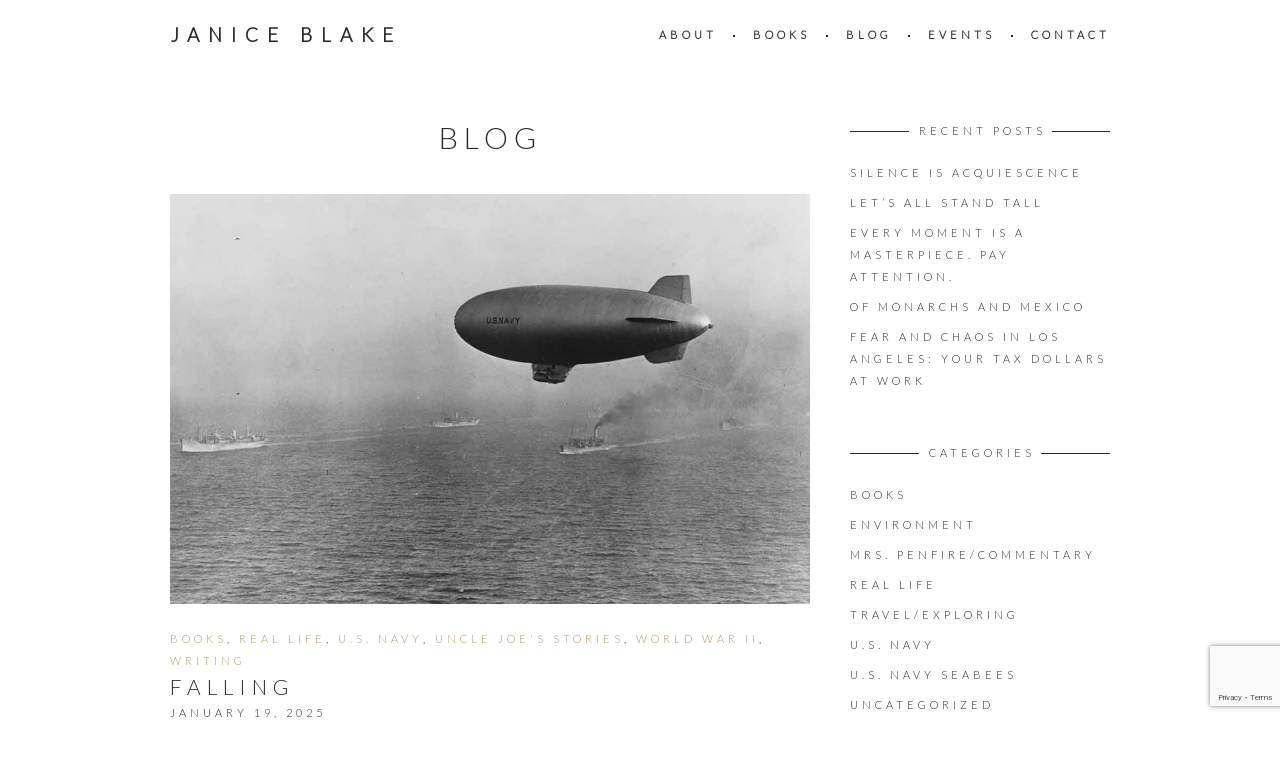

--- FILE ---
content_type: text/html; charset=UTF-8
request_url: https://janiceblake.com/category/uncle-joes-stories/
body_size: 14577
content:
<!DOCTYPE html>
<html lang="en-US">
<head>
	<meta charset="UTF-8">
	<meta name="viewport" content="width=device-width, initial-scale=1, maximum-scale=1">
	<link rel="profile" href="http://gmpg.org/xfn/11">
	<link rel="pingback" href="https://janiceblake.com/xmlrpc.php">
	<meta name='robots' content='index, follow, max-image-preview:large, max-snippet:-1, max-video-preview:-1' />

	<!-- This site is optimized with the Yoast SEO plugin v26.8 - https://yoast.com/product/yoast-seo-wordpress/ -->
	<title>Uncle Joe&#039;s Stories Archives - Janice Blake</title>
	<link rel="canonical" href="https://janiceblake.com/category/uncle-joes-stories/" />
	<link rel="next" href="https://janiceblake.com/category/uncle-joes-stories/page/2/" />
	<meta property="og:locale" content="en_US" />
	<meta property="og:type" content="article" />
	<meta property="og:title" content="Uncle Joe&#039;s Stories Archives - Janice Blake" />
	<meta property="og:url" content="https://janiceblake.com/category/uncle-joes-stories/" />
	<meta property="og:site_name" content="Janice Blake" />
	<meta name="twitter:card" content="summary_large_image" />
	<script type="application/ld+json" class="yoast-schema-graph">{"@context":"https://schema.org","@graph":[{"@type":"CollectionPage","@id":"https://janiceblake.com/category/uncle-joes-stories/","url":"https://janiceblake.com/category/uncle-joes-stories/","name":"Uncle Joe's Stories Archives - Janice Blake","isPartOf":{"@id":"https://janiceblake.com/#website"},"primaryImageOfPage":{"@id":"https://janiceblake.com/category/uncle-joes-stories/#primaryimage"},"image":{"@id":"https://janiceblake.com/category/uncle-joes-stories/#primaryimage"},"thumbnailUrl":"https://janiceblake.com/wp-content/uploads/2017/01/header-uncle-joe.jpg","breadcrumb":{"@id":"https://janiceblake.com/category/uncle-joes-stories/#breadcrumb"},"inLanguage":"en-US"},{"@type":"ImageObject","inLanguage":"en-US","@id":"https://janiceblake.com/category/uncle-joes-stories/#primaryimage","url":"https://janiceblake.com/wp-content/uploads/2017/01/header-uncle-joe.jpg","contentUrl":"https://janiceblake.com/wp-content/uploads/2017/01/header-uncle-joe.jpg","width":1200,"height":768,"caption":"Uncle Joe's Stories"},{"@type":"BreadcrumbList","@id":"https://janiceblake.com/category/uncle-joes-stories/#breadcrumb","itemListElement":[{"@type":"ListItem","position":1,"name":"Home","item":"https://janiceblake.com/"},{"@type":"ListItem","position":2,"name":"Uncle Joe's Stories"}]},{"@type":"WebSite","@id":"https://janiceblake.com/#website","url":"https://janiceblake.com/","name":"Janice Blake","description":"Author and Writer","potentialAction":[{"@type":"SearchAction","target":{"@type":"EntryPoint","urlTemplate":"https://janiceblake.com/?s={search_term_string}"},"query-input":{"@type":"PropertyValueSpecification","valueRequired":true,"valueName":"search_term_string"}}],"inLanguage":"en-US"}]}</script>
	<!-- / Yoast SEO plugin. -->


<link rel='dns-prefetch' href='//fonts.googleapis.com' />
<link rel="alternate" type="application/rss+xml" title="Janice Blake &raquo; Feed" href="https://janiceblake.com/feed/" />
<link rel="alternate" type="application/rss+xml" title="Janice Blake &raquo; Comments Feed" href="https://janiceblake.com/comments/feed/" />
<link rel="alternate" type="application/rss+xml" title="Janice Blake &raquo; Uncle Joe&#039;s Stories Category Feed" href="https://janiceblake.com/category/uncle-joes-stories/feed/" />
<style id='wp-img-auto-sizes-contain-inline-css'>
img:is([sizes=auto i],[sizes^="auto," i]){contain-intrinsic-size:3000px 1500px}
/*# sourceURL=wp-img-auto-sizes-contain-inline-css */
</style>
<link rel='stylesheet' id='themerain-style-css' href='https://janiceblake.com/wp-content/themes/charm/assets/css/main.css?ver=6.9' media='all' />
<link rel='stylesheet' id='janice-blake-style-css' href='https://janiceblake.com/wp-content/themes/janice-blake/style.css?ver=1740672935' media='all' />
<style id='wp-block-library-inline-css'>
:root{--wp-block-synced-color:#7a00df;--wp-block-synced-color--rgb:122,0,223;--wp-bound-block-color:var(--wp-block-synced-color);--wp-editor-canvas-background:#ddd;--wp-admin-theme-color:#007cba;--wp-admin-theme-color--rgb:0,124,186;--wp-admin-theme-color-darker-10:#006ba1;--wp-admin-theme-color-darker-10--rgb:0,107,160.5;--wp-admin-theme-color-darker-20:#005a87;--wp-admin-theme-color-darker-20--rgb:0,90,135;--wp-admin-border-width-focus:2px}@media (min-resolution:192dpi){:root{--wp-admin-border-width-focus:1.5px}}.wp-element-button{cursor:pointer}:root .has-very-light-gray-background-color{background-color:#eee}:root .has-very-dark-gray-background-color{background-color:#313131}:root .has-very-light-gray-color{color:#eee}:root .has-very-dark-gray-color{color:#313131}:root .has-vivid-green-cyan-to-vivid-cyan-blue-gradient-background{background:linear-gradient(135deg,#00d084,#0693e3)}:root .has-purple-crush-gradient-background{background:linear-gradient(135deg,#34e2e4,#4721fb 50%,#ab1dfe)}:root .has-hazy-dawn-gradient-background{background:linear-gradient(135deg,#faaca8,#dad0ec)}:root .has-subdued-olive-gradient-background{background:linear-gradient(135deg,#fafae1,#67a671)}:root .has-atomic-cream-gradient-background{background:linear-gradient(135deg,#fdd79a,#004a59)}:root .has-nightshade-gradient-background{background:linear-gradient(135deg,#330968,#31cdcf)}:root .has-midnight-gradient-background{background:linear-gradient(135deg,#020381,#2874fc)}:root{--wp--preset--font-size--normal:16px;--wp--preset--font-size--huge:42px}.has-regular-font-size{font-size:1em}.has-larger-font-size{font-size:2.625em}.has-normal-font-size{font-size:var(--wp--preset--font-size--normal)}.has-huge-font-size{font-size:var(--wp--preset--font-size--huge)}.has-text-align-center{text-align:center}.has-text-align-left{text-align:left}.has-text-align-right{text-align:right}.has-fit-text{white-space:nowrap!important}#end-resizable-editor-section{display:none}.aligncenter{clear:both}.items-justified-left{justify-content:flex-start}.items-justified-center{justify-content:center}.items-justified-right{justify-content:flex-end}.items-justified-space-between{justify-content:space-between}.screen-reader-text{border:0;clip-path:inset(50%);height:1px;margin:-1px;overflow:hidden;padding:0;position:absolute;width:1px;word-wrap:normal!important}.screen-reader-text:focus{background-color:#ddd;clip-path:none;color:#444;display:block;font-size:1em;height:auto;left:5px;line-height:normal;padding:15px 23px 14px;text-decoration:none;top:5px;width:auto;z-index:100000}html :where(.has-border-color){border-style:solid}html :where([style*=border-top-color]){border-top-style:solid}html :where([style*=border-right-color]){border-right-style:solid}html :where([style*=border-bottom-color]){border-bottom-style:solid}html :where([style*=border-left-color]){border-left-style:solid}html :where([style*=border-width]){border-style:solid}html :where([style*=border-top-width]){border-top-style:solid}html :where([style*=border-right-width]){border-right-style:solid}html :where([style*=border-bottom-width]){border-bottom-style:solid}html :where([style*=border-left-width]){border-left-style:solid}html :where(img[class*=wp-image-]){height:auto;max-width:100%}:where(figure){margin:0 0 1em}html :where(.is-position-sticky){--wp-admin--admin-bar--position-offset:var(--wp-admin--admin-bar--height,0px)}@media screen and (max-width:600px){html :where(.is-position-sticky){--wp-admin--admin-bar--position-offset:0px}}

/*# sourceURL=wp-block-library-inline-css */
</style><style id='wp-block-paragraph-inline-css'>
.is-small-text{font-size:.875em}.is-regular-text{font-size:1em}.is-large-text{font-size:2.25em}.is-larger-text{font-size:3em}.has-drop-cap:not(:focus):first-letter{float:left;font-size:8.4em;font-style:normal;font-weight:100;line-height:.68;margin:.05em .1em 0 0;text-transform:uppercase}body.rtl .has-drop-cap:not(:focus):first-letter{float:none;margin-left:.1em}p.has-drop-cap.has-background{overflow:hidden}:root :where(p.has-background){padding:1.25em 2.375em}:where(p.has-text-color:not(.has-link-color)) a{color:inherit}p.has-text-align-left[style*="writing-mode:vertical-lr"],p.has-text-align-right[style*="writing-mode:vertical-rl"]{rotate:180deg}
/*# sourceURL=https://janiceblake.com/wp-includes/blocks/paragraph/style.min.css */
</style>
<style id='global-styles-inline-css'>
:root{--wp--preset--aspect-ratio--square: 1;--wp--preset--aspect-ratio--4-3: 4/3;--wp--preset--aspect-ratio--3-4: 3/4;--wp--preset--aspect-ratio--3-2: 3/2;--wp--preset--aspect-ratio--2-3: 2/3;--wp--preset--aspect-ratio--16-9: 16/9;--wp--preset--aspect-ratio--9-16: 9/16;--wp--preset--color--black: #000000;--wp--preset--color--cyan-bluish-gray: #abb8c3;--wp--preset--color--white: #ffffff;--wp--preset--color--pale-pink: #f78da7;--wp--preset--color--vivid-red: #cf2e2e;--wp--preset--color--luminous-vivid-orange: #ff6900;--wp--preset--color--luminous-vivid-amber: #fcb900;--wp--preset--color--light-green-cyan: #7bdcb5;--wp--preset--color--vivid-green-cyan: #00d084;--wp--preset--color--pale-cyan-blue: #8ed1fc;--wp--preset--color--vivid-cyan-blue: #0693e3;--wp--preset--color--vivid-purple: #9b51e0;--wp--preset--gradient--vivid-cyan-blue-to-vivid-purple: linear-gradient(135deg,rgb(6,147,227) 0%,rgb(155,81,224) 100%);--wp--preset--gradient--light-green-cyan-to-vivid-green-cyan: linear-gradient(135deg,rgb(122,220,180) 0%,rgb(0,208,130) 100%);--wp--preset--gradient--luminous-vivid-amber-to-luminous-vivid-orange: linear-gradient(135deg,rgb(252,185,0) 0%,rgb(255,105,0) 100%);--wp--preset--gradient--luminous-vivid-orange-to-vivid-red: linear-gradient(135deg,rgb(255,105,0) 0%,rgb(207,46,46) 100%);--wp--preset--gradient--very-light-gray-to-cyan-bluish-gray: linear-gradient(135deg,rgb(238,238,238) 0%,rgb(169,184,195) 100%);--wp--preset--gradient--cool-to-warm-spectrum: linear-gradient(135deg,rgb(74,234,220) 0%,rgb(151,120,209) 20%,rgb(207,42,186) 40%,rgb(238,44,130) 60%,rgb(251,105,98) 80%,rgb(254,248,76) 100%);--wp--preset--gradient--blush-light-purple: linear-gradient(135deg,rgb(255,206,236) 0%,rgb(152,150,240) 100%);--wp--preset--gradient--blush-bordeaux: linear-gradient(135deg,rgb(254,205,165) 0%,rgb(254,45,45) 50%,rgb(107,0,62) 100%);--wp--preset--gradient--luminous-dusk: linear-gradient(135deg,rgb(255,203,112) 0%,rgb(199,81,192) 50%,rgb(65,88,208) 100%);--wp--preset--gradient--pale-ocean: linear-gradient(135deg,rgb(255,245,203) 0%,rgb(182,227,212) 50%,rgb(51,167,181) 100%);--wp--preset--gradient--electric-grass: linear-gradient(135deg,rgb(202,248,128) 0%,rgb(113,206,126) 100%);--wp--preset--gradient--midnight: linear-gradient(135deg,rgb(2,3,129) 0%,rgb(40,116,252) 100%);--wp--preset--font-size--small: 13px;--wp--preset--font-size--medium: 20px;--wp--preset--font-size--large: 36px;--wp--preset--font-size--x-large: 42px;--wp--preset--spacing--20: 0.44rem;--wp--preset--spacing--30: 0.67rem;--wp--preset--spacing--40: 1rem;--wp--preset--spacing--50: 1.5rem;--wp--preset--spacing--60: 2.25rem;--wp--preset--spacing--70: 3.38rem;--wp--preset--spacing--80: 5.06rem;--wp--preset--shadow--natural: 6px 6px 9px rgba(0, 0, 0, 0.2);--wp--preset--shadow--deep: 12px 12px 50px rgba(0, 0, 0, 0.4);--wp--preset--shadow--sharp: 6px 6px 0px rgba(0, 0, 0, 0.2);--wp--preset--shadow--outlined: 6px 6px 0px -3px rgb(255, 255, 255), 6px 6px rgb(0, 0, 0);--wp--preset--shadow--crisp: 6px 6px 0px rgb(0, 0, 0);}:where(.is-layout-flex){gap: 0.5em;}:where(.is-layout-grid){gap: 0.5em;}body .is-layout-flex{display: flex;}.is-layout-flex{flex-wrap: wrap;align-items: center;}.is-layout-flex > :is(*, div){margin: 0;}body .is-layout-grid{display: grid;}.is-layout-grid > :is(*, div){margin: 0;}:where(.wp-block-columns.is-layout-flex){gap: 2em;}:where(.wp-block-columns.is-layout-grid){gap: 2em;}:where(.wp-block-post-template.is-layout-flex){gap: 1.25em;}:where(.wp-block-post-template.is-layout-grid){gap: 1.25em;}.has-black-color{color: var(--wp--preset--color--black) !important;}.has-cyan-bluish-gray-color{color: var(--wp--preset--color--cyan-bluish-gray) !important;}.has-white-color{color: var(--wp--preset--color--white) !important;}.has-pale-pink-color{color: var(--wp--preset--color--pale-pink) !important;}.has-vivid-red-color{color: var(--wp--preset--color--vivid-red) !important;}.has-luminous-vivid-orange-color{color: var(--wp--preset--color--luminous-vivid-orange) !important;}.has-luminous-vivid-amber-color{color: var(--wp--preset--color--luminous-vivid-amber) !important;}.has-light-green-cyan-color{color: var(--wp--preset--color--light-green-cyan) !important;}.has-vivid-green-cyan-color{color: var(--wp--preset--color--vivid-green-cyan) !important;}.has-pale-cyan-blue-color{color: var(--wp--preset--color--pale-cyan-blue) !important;}.has-vivid-cyan-blue-color{color: var(--wp--preset--color--vivid-cyan-blue) !important;}.has-vivid-purple-color{color: var(--wp--preset--color--vivid-purple) !important;}.has-black-background-color{background-color: var(--wp--preset--color--black) !important;}.has-cyan-bluish-gray-background-color{background-color: var(--wp--preset--color--cyan-bluish-gray) !important;}.has-white-background-color{background-color: var(--wp--preset--color--white) !important;}.has-pale-pink-background-color{background-color: var(--wp--preset--color--pale-pink) !important;}.has-vivid-red-background-color{background-color: var(--wp--preset--color--vivid-red) !important;}.has-luminous-vivid-orange-background-color{background-color: var(--wp--preset--color--luminous-vivid-orange) !important;}.has-luminous-vivid-amber-background-color{background-color: var(--wp--preset--color--luminous-vivid-amber) !important;}.has-light-green-cyan-background-color{background-color: var(--wp--preset--color--light-green-cyan) !important;}.has-vivid-green-cyan-background-color{background-color: var(--wp--preset--color--vivid-green-cyan) !important;}.has-pale-cyan-blue-background-color{background-color: var(--wp--preset--color--pale-cyan-blue) !important;}.has-vivid-cyan-blue-background-color{background-color: var(--wp--preset--color--vivid-cyan-blue) !important;}.has-vivid-purple-background-color{background-color: var(--wp--preset--color--vivid-purple) !important;}.has-black-border-color{border-color: var(--wp--preset--color--black) !important;}.has-cyan-bluish-gray-border-color{border-color: var(--wp--preset--color--cyan-bluish-gray) !important;}.has-white-border-color{border-color: var(--wp--preset--color--white) !important;}.has-pale-pink-border-color{border-color: var(--wp--preset--color--pale-pink) !important;}.has-vivid-red-border-color{border-color: var(--wp--preset--color--vivid-red) !important;}.has-luminous-vivid-orange-border-color{border-color: var(--wp--preset--color--luminous-vivid-orange) !important;}.has-luminous-vivid-amber-border-color{border-color: var(--wp--preset--color--luminous-vivid-amber) !important;}.has-light-green-cyan-border-color{border-color: var(--wp--preset--color--light-green-cyan) !important;}.has-vivid-green-cyan-border-color{border-color: var(--wp--preset--color--vivid-green-cyan) !important;}.has-pale-cyan-blue-border-color{border-color: var(--wp--preset--color--pale-cyan-blue) !important;}.has-vivid-cyan-blue-border-color{border-color: var(--wp--preset--color--vivid-cyan-blue) !important;}.has-vivid-purple-border-color{border-color: var(--wp--preset--color--vivid-purple) !important;}.has-vivid-cyan-blue-to-vivid-purple-gradient-background{background: var(--wp--preset--gradient--vivid-cyan-blue-to-vivid-purple) !important;}.has-light-green-cyan-to-vivid-green-cyan-gradient-background{background: var(--wp--preset--gradient--light-green-cyan-to-vivid-green-cyan) !important;}.has-luminous-vivid-amber-to-luminous-vivid-orange-gradient-background{background: var(--wp--preset--gradient--luminous-vivid-amber-to-luminous-vivid-orange) !important;}.has-luminous-vivid-orange-to-vivid-red-gradient-background{background: var(--wp--preset--gradient--luminous-vivid-orange-to-vivid-red) !important;}.has-very-light-gray-to-cyan-bluish-gray-gradient-background{background: var(--wp--preset--gradient--very-light-gray-to-cyan-bluish-gray) !important;}.has-cool-to-warm-spectrum-gradient-background{background: var(--wp--preset--gradient--cool-to-warm-spectrum) !important;}.has-blush-light-purple-gradient-background{background: var(--wp--preset--gradient--blush-light-purple) !important;}.has-blush-bordeaux-gradient-background{background: var(--wp--preset--gradient--blush-bordeaux) !important;}.has-luminous-dusk-gradient-background{background: var(--wp--preset--gradient--luminous-dusk) !important;}.has-pale-ocean-gradient-background{background: var(--wp--preset--gradient--pale-ocean) !important;}.has-electric-grass-gradient-background{background: var(--wp--preset--gradient--electric-grass) !important;}.has-midnight-gradient-background{background: var(--wp--preset--gradient--midnight) !important;}.has-small-font-size{font-size: var(--wp--preset--font-size--small) !important;}.has-medium-font-size{font-size: var(--wp--preset--font-size--medium) !important;}.has-large-font-size{font-size: var(--wp--preset--font-size--large) !important;}.has-x-large-font-size{font-size: var(--wp--preset--font-size--x-large) !important;}
/*# sourceURL=global-styles-inline-css */
</style>

<style id='classic-theme-styles-inline-css'>
/*! This file is auto-generated */
.wp-block-button__link{color:#fff;background-color:#32373c;border-radius:9999px;box-shadow:none;text-decoration:none;padding:calc(.667em + 2px) calc(1.333em + 2px);font-size:1.125em}.wp-block-file__button{background:#32373c;color:#fff;text-decoration:none}
/*# sourceURL=/wp-includes/css/classic-themes.min.css */
</style>
<link rel='stylesheet' id='fonts-css' href='https://fonts.googleapis.com/css?family=Lato:300,300i' media='all' />
<link rel='stylesheet' id='tr-font-awesome-css' href='https://janiceblake.com/wp-content/themes/charm/inc/font-awesome/css/font-awesome.min.css' media='all' />
<script src="https://janiceblake.com/wp-includes/js/jquery/jquery.min.js?ver=3.7.1" id="jquery-core-js"></script>
<script src="https://janiceblake.com/wp-includes/js/jquery/jquery-migrate.min.js?ver=3.4.1" id="jquery-migrate-js"></script>
<link rel="https://api.w.org/" href="https://janiceblake.com/wp-json/" /><link rel="alternate" title="JSON" type="application/json" href="https://janiceblake.com/wp-json/wp/v2/categories/249" /><link rel="EditURI" type="application/rsd+xml" title="RSD" href="https://janiceblake.com/xmlrpc.php?rsd" />
<meta name="generator" content="WordPress 6.9" />
				<style type="text/css" id="c4wp-checkout-css">
					.woocommerce-checkout .c4wp_captcha_field {
						margin-bottom: 10px;
						margin-top: 15px;
						position: relative;
						display: inline-block;
					}
				</style>
								<style type="text/css" id="c4wp-v3-lp-form-css">
					.login #login, .login #lostpasswordform {
						min-width: 350px !important;
					}
					.wpforms-field-c4wp iframe {
						width: 100% !important;
					}
				</style>
							<style type="text/css" id="c4wp-v3-lp-form-css">
				.login #login, .login #lostpasswordform {
					min-width: 350px !important;
				}
				.wpforms-field-c4wp iframe {
					width: 100% !important;
				}
			</style>
				<!-- Google tag (gtag.js) --> 
	<script async src="https://www.googletagmanager.com/gtag/js?id=G-QBDWMJNHP9"></script>
	<script>
	    window.dataLayer = window.dataLayer || [];
	    function gtag(){dataLayer.push(arguments);} 
	    gtag('js', new Date()); gtag('config', 'G-QBDWMJNHP9'); 
	</script>

</head>

<body class="archive category category-uncle-joes-stories category-249 wp-embed-responsive wp-theme-charm wp-child-theme-janice-blake">
	<header class="site-header" role="banner">
		<div class="site-logo">
			<a href="/" rel="home">Janice Blake</a>
		</div>

		<nav class="site-navigation" role="navigation">
							<div class="menu-main-nav-container"><ul id="menu-main-nav" class="nav-menu top-menu"><li id="menu-item-25" class="menu-item menu-item-type-post_type menu-item-object-page menu-item-25"><a href="https://janiceblake.com/about/">About</a></li>
<li id="menu-item-24" class="menu-item menu-item-type-post_type menu-item-object-page menu-item-24"><a href="https://janiceblake.com/books/">Books</a></li>
<li id="menu-item-22" class="menu-item menu-item-type-post_type menu-item-object-page current_page_parent menu-item-22"><a href="https://janiceblake.com/blog/">Blog</a></li>
<li id="menu-item-1615" class="menu-item menu-item-type-post_type menu-item-object-page menu-item-1615"><a href="https://janiceblake.com/events/">Events</a></li>
<li id="menu-item-21" class="menu-item menu-item-type-post_type menu-item-object-page menu-item-21"><a href="https://janiceblake.com/contact/">Contact</a></li>
</ul></div>						<div class="menu-toggle"><span></span></div>
		</nav>
	</header>

	
	<main class="site-main" role="main">
<div class="page-content">
	<div class="page-title-body"><h1>Blog</h1>
	</div>
	<article id="post-1636" class="post-1636 post type-post status-publish format-standard has-post-thumbnail hentry category-books category-real-life category-u-s-navy category-uncle-joes-stories category-world-war-ii category-writing tag-blimps tag-greatest-generation tag-joe-flynn tag-lakehurst-naval-air-station tag-lakehurst-new-jersey tag-lighter-than-air tag-memories-of-world-war-ii tag-world-war-ii has-content">

	
					<div class="post-thumbnail">
				<a href="https://janiceblake.com/falling-2/">
					<img width="1200" height="768" src="https://janiceblake.com/wp-content/uploads/2017/01/header-uncle-joe.jpg" class="attachment-post-thumbnail size-post-thumbnail wp-post-image" alt="Uncle Joe&#039;s Stories" decoding="async" fetchpriority="high" srcset="https://janiceblake.com/wp-content/uploads/2017/01/header-uncle-joe.jpg 1200w, https://janiceblake.com/wp-content/uploads/2017/01/header-uncle-joe-300x192.jpg 300w, https://janiceblake.com/wp-content/uploads/2017/01/header-uncle-joe-768x492.jpg 768w, https://janiceblake.com/wp-content/uploads/2017/01/header-uncle-joe-1024x655.jpg 1024w, https://janiceblake.com/wp-content/uploads/2017/01/header-uncle-joe-460x294.jpg 460w" sizes="(max-width: 1200px) 100vw, 1200px" />				</a>
			</div>
		
		<div class="post-header">
						<div class="post-category"><a href="https://janiceblake.com/category/books/" rel="category tag">Books</a>, <a href="https://janiceblake.com/category/real-life/" rel="category tag">Real Life</a>, <a href="https://janiceblake.com/category/u-s-navy/" rel="category tag">U.S. Navy</a>, <a href="https://janiceblake.com/category/uncle-joes-stories/" rel="category tag">Uncle Joe's Stories</a>, <a href="https://janiceblake.com/category/world-war-ii/" rel="category tag">World War II</a>, <a href="https://janiceblake.com/category/writing/" rel="category tag">Writing</a></div>
			<h1 class="post-title"><a href="https://janiceblake.com/falling-2/" rel="bookmark">Falling</a></h1>			<div class="post-time">January 19, 2025</div>
		</div>

		<div class="post-content"><p>Chapter 35. Falling Lakehurst/February 1945 I was glad to put 1944 behind me. All those months, when the bad news kept coming, it had been a relief each time to just get back to work. I liked Lakehurst—working in the Big Hangar. I knew what I was doing—what needed to be done.  And I didn’t&#8230;</p>
</div>

		<div class="post-more"><a href="https://janiceblake.com/falling-2/">Read more</a></div>

	
</article>
<article id="post-1542" class="post-1542 post type-post status-publish format-standard has-post-thumbnail hentry category-real-life category-uncle-joes-stories tag-765 tag-eclipse tag-guns tag-solar-eclipse has-content">

	
					<div class="post-thumbnail">
				<a href="https://janiceblake.com/the-eclipse-the-gun-and-possibly-the-bottle-in-the-back-room/">
					<img width="1662" height="630" src="https://janiceblake.com/wp-content/uploads/2024/04/iStock-1184088633.jpg" class="attachment-post-thumbnail size-post-thumbnail wp-post-image" alt="" decoding="async" srcset="https://janiceblake.com/wp-content/uploads/2024/04/iStock-1184088633.jpg 1662w, https://janiceblake.com/wp-content/uploads/2024/04/iStock-1184088633-300x114.jpg 300w, https://janiceblake.com/wp-content/uploads/2024/04/iStock-1184088633-1024x388.jpg 1024w, https://janiceblake.com/wp-content/uploads/2024/04/iStock-1184088633-768x291.jpg 768w, https://janiceblake.com/wp-content/uploads/2024/04/iStock-1184088633-1536x582.jpg 1536w, https://janiceblake.com/wp-content/uploads/2024/04/iStock-1184088633-920x349.jpg 920w" sizes="(max-width: 1662px) 100vw, 1662px" />				</a>
			</div>
		
		<div class="post-header">
						<div class="post-category"><a href="https://janiceblake.com/category/real-life/" rel="category tag">Real Life</a>, <a href="https://janiceblake.com/category/uncle-joes-stories/" rel="category tag">Uncle Joe's Stories</a></div>
			<h1 class="post-title"><a href="https://janiceblake.com/the-eclipse-the-gun-and-possibly-the-bottle-in-the-back-room/" rel="bookmark">The Eclipse. The Gun. And Possibly, the Bottle in the Back Room.</a></h1>			<div class="post-time">April 8, 2024</div>
		</div>

		<div class="post-content"><p>This family legend is excerpted from my upcoming book: Lighter Than Air: The 20s, The 30s, The War, and a Marriage Made in Heaven &#8230;a compilation of the stories told (and retold) by my Uncle, Joe Flynn. ~~~ In January of 1925, a total eclipse of the sun was predicted, and storekeepers everywhere were nervous&#8230;.</p>
</div>

		<div class="post-more"><a href="https://janiceblake.com/the-eclipse-the-gun-and-possibly-the-bottle-in-the-back-room/">Read more</a></div>

	
</article>
<article id="post-1539" class="post-1539 post type-post status-publish format-standard has-post-thumbnail hentry category-real-life category-u-s-navy category-uncle-joes-stories category-world-war-ii tag-getting-married tag-wartime-wedding has-content">

	
					<div class="post-thumbnail">
				<a href="https://janiceblake.com/wartime-wedding-march-3-1943/">
					<img width="1520" height="1044" src="https://janiceblake.com/wp-content/uploads/2024/03/120217.newlywedssnow.jpg" class="attachment-post-thumbnail size-post-thumbnail wp-post-image" alt="" decoding="async" srcset="https://janiceblake.com/wp-content/uploads/2024/03/120217.newlywedssnow.jpg 1520w, https://janiceblake.com/wp-content/uploads/2024/03/120217.newlywedssnow-300x206.jpg 300w, https://janiceblake.com/wp-content/uploads/2024/03/120217.newlywedssnow-1024x703.jpg 1024w, https://janiceblake.com/wp-content/uploads/2024/03/120217.newlywedssnow-768x527.jpg 768w, https://janiceblake.com/wp-content/uploads/2024/03/120217.newlywedssnow-920x632.jpg 920w" sizes="(max-width: 1520px) 100vw, 1520px" />				</a>
			</div>
		
		<div class="post-header">
						<div class="post-category"><a href="https://janiceblake.com/category/real-life/" rel="category tag">Real Life</a>, <a href="https://janiceblake.com/category/u-s-navy/" rel="category tag">U.S. Navy</a>, <a href="https://janiceblake.com/category/uncle-joes-stories/" rel="category tag">Uncle Joe's Stories</a>, <a href="https://janiceblake.com/category/world-war-ii/" rel="category tag">World War II</a></div>
			<h1 class="post-title"><a href="https://janiceblake.com/wartime-wedding-march-3-1943/" rel="bookmark">Wartime Wedding &#8211; March 3, 1943</a></h1>			<div class="post-time">March 4, 2024</div>
		</div>

		<div class="post-content"><p>Tuesday the three women made arrangements for a reception. They knew how many to plan for because they had made all those phone calls. To be honest, I wasn’t sure what else they were up to. My job was just to stay out of their way. Rosemary had set up a cot for me, and&#8230;</p>
</div>

		<div class="post-more"><a href="https://janiceblake.com/wartime-wedding-march-3-1943/">Read more</a></div>

	
</article>
<article id="post-1513" class="post-1513 post type-post status-publish format-standard has-post-thumbnail hentry category-real-life category-u-s-navy category-uncle-joes-stories category-world-war-ii tag-getting-married tag-marriage tag-wedding tag-wwii has-content">

	
					<div class="post-thumbnail">
				<a href="https://janiceblake.com/wartime-wedding-part-1/">
					<img width="1656" height="630" src="https://janiceblake.com/wp-content/uploads/2024/03/wedding-header-1.jpg" class="attachment-post-thumbnail size-post-thumbnail wp-post-image" alt="" decoding="async" loading="lazy" srcset="https://janiceblake.com/wp-content/uploads/2024/03/wedding-header-1.jpg 1656w, https://janiceblake.com/wp-content/uploads/2024/03/wedding-header-1-300x114.jpg 300w, https://janiceblake.com/wp-content/uploads/2024/03/wedding-header-1-1024x390.jpg 1024w, https://janiceblake.com/wp-content/uploads/2024/03/wedding-header-1-768x292.jpg 768w, https://janiceblake.com/wp-content/uploads/2024/03/wedding-header-1-1536x584.jpg 1536w, https://janiceblake.com/wp-content/uploads/2024/03/wedding-header-1-920x350.jpg 920w" sizes="auto, (max-width: 1656px) 100vw, 1656px" />				</a>
			</div>
		
		<div class="post-header">
						<div class="post-category"><a href="https://janiceblake.com/category/real-life/" rel="category tag">Real Life</a>, <a href="https://janiceblake.com/category/u-s-navy/" rel="category tag">U.S. Navy</a>, <a href="https://janiceblake.com/category/uncle-joes-stories/" rel="category tag">Uncle Joe's Stories</a>, <a href="https://janiceblake.com/category/world-war-ii/" rel="category tag">World War II</a></div>
			<h1 class="post-title"><a href="https://janiceblake.com/wartime-wedding-part-1/" rel="bookmark">Wartime Wedding &#8211; Getting Ready &#8211; March 1, 1943</a></h1>			<div class="post-time">March 3, 2024</div>
		</div>

		<div class="post-content"><p>I hadn’t seen Rosemary for over a year, since those couple of days right after Pearl Harbor. I was long gone and didn’t know when I’d ever be back. But ever since I had proposed to her, by letter, and she had written back “That’s a good idea,” we both knew that when—if—I got back,&#8230;</p>
</div>

		<div class="post-more"><a href="https://janiceblake.com/wartime-wedding-part-1/">Read more</a></div>

	
</article>
<article id="post-1321" class="post-1321 post type-post status-publish format-standard has-post-thumbnail hentry category-books category-real-life category-u-s-navy category-uncle-joes-stories category-world-war-ii category-writing tag-family-history tag-getting-published tag-storytelling tag-world-war-ii tag-writing has-content">

	
					<div class="post-thumbnail">
				<a href="https://janiceblake.com/the-last-chapter-done-well-drafted-at-least/">
					<img width="2560" height="1265" src="https://janiceblake.com/wp-content/uploads/2023/06/chapter-44-1-scaled.jpg" class="attachment-post-thumbnail size-post-thumbnail wp-post-image" alt="" decoding="async" loading="lazy" srcset="https://janiceblake.com/wp-content/uploads/2023/06/chapter-44-1-scaled.jpg 2560w, https://janiceblake.com/wp-content/uploads/2023/06/chapter-44-1-300x148.jpg 300w, https://janiceblake.com/wp-content/uploads/2023/06/chapter-44-1-1024x506.jpg 1024w, https://janiceblake.com/wp-content/uploads/2023/06/chapter-44-1-768x380.jpg 768w, https://janiceblake.com/wp-content/uploads/2023/06/chapter-44-1-1536x759.jpg 1536w, https://janiceblake.com/wp-content/uploads/2023/06/chapter-44-1-2048x1012.jpg 2048w, https://janiceblake.com/wp-content/uploads/2023/06/chapter-44-1-920x455.jpg 920w" sizes="auto, (max-width: 2560px) 100vw, 2560px" />				</a>
			</div>
		
		<div class="post-header">
						<div class="post-category"><a href="https://janiceblake.com/category/books/" rel="category tag">Books</a>, <a href="https://janiceblake.com/category/real-life/" rel="category tag">Real Life</a>, <a href="https://janiceblake.com/category/u-s-navy/" rel="category tag">U.S. Navy</a>, <a href="https://janiceblake.com/category/uncle-joes-stories/" rel="category tag">Uncle Joe's Stories</a>, <a href="https://janiceblake.com/category/world-war-ii/" rel="category tag">World War II</a>, <a href="https://janiceblake.com/category/writing/" rel="category tag">Writing</a></div>
			<h1 class="post-title"><a href="https://janiceblake.com/the-last-chapter-done-well-drafted-at-least/" rel="bookmark">The Last Chapter: Done! (Well, Drafted at least)</a></h1>			<div class="post-time">June 8, 2023</div>
		</div>

		<div class="post-content"><p>Finally! Chapter 44 of my compilation of Uncle Joe’s Stories just rolled out of my printer. That’s not to say the book is “done.” But it’s starting to be done. And if it never gets published, at least my children and grandchildren will have a big slice of family history (and entertainment) to pass along&#8230;.</p>
</div>

		<div class="post-more"><a href="https://janiceblake.com/the-last-chapter-done-well-drafted-at-least/">Read more</a></div>

	
</article>
<article id="post-843" class="post-843 post type-post status-publish format-standard has-post-thumbnail hentry category-books category-real-life category-uncle-joes-stories tag-1930s tag-american-boyhood tag-bookies tag-bootleggers tag-depression tag-model-t tag-social-history tag-u-s-history has-content">

	
					<div class="post-thumbnail">
				<a href="https://janiceblake.com/1920-vs-2020/">
					<img width="1953" height="1310" src="https://janiceblake.com/wp-content/uploads/2020/11/12.george-margaret-mary-joe_NEW-copy.jpg" class="attachment-post-thumbnail size-post-thumbnail wp-post-image" alt="" decoding="async" loading="lazy" srcset="https://janiceblake.com/wp-content/uploads/2020/11/12.george-margaret-mary-joe_NEW-copy.jpg 1953w, https://janiceblake.com/wp-content/uploads/2020/11/12.george-margaret-mary-joe_NEW-copy-300x201.jpg 300w, https://janiceblake.com/wp-content/uploads/2020/11/12.george-margaret-mary-joe_NEW-copy-1024x687.jpg 1024w, https://janiceblake.com/wp-content/uploads/2020/11/12.george-margaret-mary-joe_NEW-copy-768x515.jpg 768w, https://janiceblake.com/wp-content/uploads/2020/11/12.george-margaret-mary-joe_NEW-copy-1536x1030.jpg 1536w, https://janiceblake.com/wp-content/uploads/2020/11/12.george-margaret-mary-joe_NEW-copy-460x309.jpg 460w" sizes="auto, (max-width: 1953px) 100vw, 1953px" />				</a>
			</div>
		
		<div class="post-header">
						<div class="post-category"><a href="https://janiceblake.com/category/books/" rel="category tag">Books</a>, <a href="https://janiceblake.com/category/real-life/" rel="category tag">Real Life</a>, <a href="https://janiceblake.com/category/uncle-joes-stories/" rel="category tag">Uncle Joe's Stories</a></div>
			<h1 class="post-title"><a href="https://janiceblake.com/1920-vs-2020/" rel="bookmark">1920 vs. 2020</a></h1>			<div class="post-time">March 21, 2021</div>
		</div>

		<div class="post-content"><p>My uncle, Joe Flynn, was a great storyteller, and he had many stories to tell. His life spanned nearly the entire twentieth century. After Joe died, I realized that I was the keeper of these stories, that each was a chapter, and that once I had written them all down, I would be the author&#8230;</p>
</div>

		<div class="post-more"><a href="https://janiceblake.com/1920-vs-2020/">Read more</a></div>

	
</article>
<article id="post-754" class="post-754 post type-post status-publish format-standard has-post-thumbnail hentry category-real-life category-uncle-joes-stories category-world-war-ii tag-coping tag-coronavirus tag-flu-epidemic-of-1918 tag-pandemic tag-pandemic-fatigue tag-spanish-flu tag-the-great-depression tag-world-war-ii has-content">

	
					<div class="post-thumbnail">
				<a href="https://janiceblake.com/pandemic-fatigue/">
					<img width="1089" height="1000" src="https://janiceblake.com/wp-content/uploads/2020/11/111320.puzzles-1-1.jpg" class="attachment-post-thumbnail size-post-thumbnail wp-post-image" alt="" decoding="async" loading="lazy" srcset="https://janiceblake.com/wp-content/uploads/2020/11/111320.puzzles-1-1.jpg 1089w, https://janiceblake.com/wp-content/uploads/2020/11/111320.puzzles-1-1-300x275.jpg 300w, https://janiceblake.com/wp-content/uploads/2020/11/111320.puzzles-1-1-1024x940.jpg 1024w, https://janiceblake.com/wp-content/uploads/2020/11/111320.puzzles-1-1-768x705.jpg 768w, https://janiceblake.com/wp-content/uploads/2020/11/111320.puzzles-1-1-460x422.jpg 460w" sizes="auto, (max-width: 1089px) 100vw, 1089px" />				</a>
			</div>
		
		<div class="post-header">
						<div class="post-category"><a href="https://janiceblake.com/category/real-life/" rel="category tag">Real Life</a>, <a href="https://janiceblake.com/category/uncle-joes-stories/" rel="category tag">Uncle Joe's Stories</a>, <a href="https://janiceblake.com/category/world-war-ii/" rel="category tag">World War II</a></div>
			<h1 class="post-title"><a href="https://janiceblake.com/pandemic-fatigue/" rel="bookmark">Pandemic fatigue</a></h1>			<div class="post-time">November 17, 2020</div>
		</div>

		<div class="post-content"><p>Why did we think that we would escape the kind of historic cataclysms that have upended the lives of every generation? Think of our parents. And grandparents. I think of my grandmother. First cataclysm: Flu epidemic of 1918. Mary and Phil Flynn lived in the first floor apartment of a brand new triple-decker on Morton&#8230;</p>
</div>

		<div class="post-more"><a href="https://janiceblake.com/pandemic-fatigue/">Read more</a></div>

	
</article>
<article id="post-629" class="post-629 post type-post status-publish format-standard has-post-thumbnail hentry category-u-s-navy category-uncle-joes-stories category-world-war-ii tag-the-kissing-sailor tag-uncle-joes-stories tag-v-e-day tag-world-war-ii has-content">

	
					<div class="post-thumbnail">
				<a href="https://janiceblake.com/v-e-day-may-8-1945/">
					<img width="760" height="470" src="https://janiceblake.com/wp-content/uploads/2020/05/05-08-09-kissing-sailor-1.jpg" class="attachment-post-thumbnail size-post-thumbnail wp-post-image" alt="" decoding="async" loading="lazy" srcset="https://janiceblake.com/wp-content/uploads/2020/05/05-08-09-kissing-sailor-1.jpg 760w, https://janiceblake.com/wp-content/uploads/2020/05/05-08-09-kissing-sailor-1-300x186.jpg 300w, https://janiceblake.com/wp-content/uploads/2020/05/05-08-09-kissing-sailor-1-460x284.jpg 460w" sizes="auto, (max-width: 760px) 100vw, 760px" />				</a>
			</div>
		
		<div class="post-header">
						<div class="post-category"><a href="https://janiceblake.com/category/u-s-navy/" rel="category tag">U.S. Navy</a>, <a href="https://janiceblake.com/category/uncle-joes-stories/" rel="category tag">Uncle Joe's Stories</a>, <a href="https://janiceblake.com/category/world-war-ii/" rel="category tag">World War II</a></div>
			<h1 class="post-title"><a href="https://janiceblake.com/v-e-day-may-8-1945/" rel="bookmark">V-E Day, May 8, 1945</a></h1>			<div class="post-time">May 8, 2020</div>
		</div>

		<div class="post-content"><p>My Uncle Joe joined the US Navy for a six-year hitch in August of 1940. He served on USS Wichita, a heavy cruiser, USS Redwood, a ship that installed and serviced anti-torpedo nets, before applying to become a lighter-than-air sailor. He was accepted into the program and assigned to Blimp Hedron #1, Lakehurst (NJ) Air&#8230;</p>
</div>

		<div class="post-more"><a href="https://janiceblake.com/v-e-day-may-8-1945/">Read more</a></div>

	
</article>
<article id="post-599" class="post-599 post type-post status-publish format-standard has-post-thumbnail hentry category-real-life category-uncle-joes-stories tag-aging tag-death tag-elder-care tag-family tag-hope tag-love has-content">

	
					<div class="post-thumbnail">
				<a href="https://janiceblake.com/good-friday-thinking-of-mary-and-joe/">
					<img width="632" height="315" src="https://janiceblake.com/wp-content/uploads/2020/04/04.10.20.MaryJoe-1-1.jpg" class="attachment-post-thumbnail size-post-thumbnail wp-post-image" alt="" decoding="async" loading="lazy" srcset="https://janiceblake.com/wp-content/uploads/2020/04/04.10.20.MaryJoe-1-1.jpg 632w, https://janiceblake.com/wp-content/uploads/2020/04/04.10.20.MaryJoe-1-1-300x150.jpg 300w, https://janiceblake.com/wp-content/uploads/2020/04/04.10.20.MaryJoe-1-1-460x229.jpg 460w" sizes="auto, (max-width: 632px) 100vw, 632px" />				</a>
			</div>
		
		<div class="post-header">
						<div class="post-category"><a href="https://janiceblake.com/category/real-life/" rel="category tag">Real Life</a>, <a href="https://janiceblake.com/category/uncle-joes-stories/" rel="category tag">Uncle Joe's Stories</a></div>
			<h1 class="post-title"><a href="https://janiceblake.com/good-friday-thinking-of-mary-and-joe/" rel="bookmark">Good Friday: Thinking of Mary&#8230;and Joe</a></h1>			<div class="post-time">April 10, 2020</div>
		</div>

		<div class="post-content"><p>My mother died on Good Friday. She was just one month shy of her 90th birthday. The year was 2003, and Good Friday fell on April 18th that year, but no matter. Every year since, on Good Friday, I think of her. And I think of my Uncle Joe, her brother, two years younger, who&#8230;</p>
</div>

		<div class="post-more"><a href="https://janiceblake.com/good-friday-thinking-of-mary-and-joe/">Read more</a></div>

	
</article>
<article id="post-459" class="post-459 post type-post status-publish format-standard has-post-thumbnail hentry category-u-s-navy category-uncle-joes-stories category-world-war-ii tag-480 tag-new-york tag-uncle-joes-stories tag-wartime-wedding tag-world-war-ii has-content">

	
					<div class="post-thumbnail">
				<a href="https://janiceblake.com/march-3-1943/">
					<img width="1496" height="1024" src="https://janiceblake.com/wp-content/uploads/2019/03/Uncroppedsnowydaywedding.jpg" class="attachment-post-thumbnail size-post-thumbnail wp-post-image" alt="" decoding="async" loading="lazy" srcset="https://janiceblake.com/wp-content/uploads/2019/03/Uncroppedsnowydaywedding.jpg 1496w, https://janiceblake.com/wp-content/uploads/2019/03/Uncroppedsnowydaywedding-300x205.jpg 300w, https://janiceblake.com/wp-content/uploads/2019/03/Uncroppedsnowydaywedding-768x526.jpg 768w, https://janiceblake.com/wp-content/uploads/2019/03/Uncroppedsnowydaywedding-1024x701.jpg 1024w, https://janiceblake.com/wp-content/uploads/2019/03/Uncroppedsnowydaywedding-460x315.jpg 460w" sizes="auto, (max-width: 1496px) 100vw, 1496px" />				</a>
			</div>
		
		<div class="post-header">
						<div class="post-category"><a href="https://janiceblake.com/category/u-s-navy/" rel="category tag">U.S. Navy</a>, <a href="https://janiceblake.com/category/uncle-joes-stories/" rel="category tag">Uncle Joe's Stories</a>, <a href="https://janiceblake.com/category/world-war-ii/" rel="category tag">World War II</a></div>
			<h1 class="post-title"><a href="https://janiceblake.com/march-3-1943/" rel="bookmark">March 3, 1943</a></h1>			<div class="post-time">March 3, 2019</div>
		</div>

		<div class="post-content"><p>Joe had proposed—and Rosemary had accepted—by letter. Joe, of course, was “long gone” with no idea when he would be back to the States. More weeks, and months, went by. The Redwood with its powerful winch and feisty oversized engine had installed, repaired, opened, and closed dozens of nets in dozens of harbors throughout the&#8230;</p>
</div>

		<div class="post-more"><a href="https://janiceblake.com/march-3-1943/">Read more</a></div>

	
</article>
<nav class="posts-pagination" role="navigation"><span aria-current="page" class="page-numbers current">1</span>
<a class="page-numbers" href="https://janiceblake.com/category/uncle-joes-stories/page/2/">2</a>
<a class="next page-numbers" href="https://janiceblake.com/category/uncle-joes-stories/page/2/">&rarr;</a></nav></div>

	<div class="page-sidebar">
		
		<aside id="recent-posts-2" class="widget widget_recent_entries">
		<h6 class="widget-title"><span>Recent Posts</span></h6>
		<ul>
											<li>
					<a href="https://janiceblake.com/silence-is-acquiescence/">Silence is acquiescence</a>
									</li>
											<li>
					<a href="https://janiceblake.com/1751-2/">LET&#8217;S ALL STAND TALL</a>
									</li>
											<li>
					<a href="https://janiceblake.com/every-moment-is-a-masterpiece-pay-attention/">EVERY MOMENT IS A MASTERPIECE. PAY ATTENTION.</a>
									</li>
											<li>
					<a href="https://janiceblake.com/of-monarchs-and-mexico/">OF MONARCHS AND MEXICO</a>
									</li>
											<li>
					<a href="https://janiceblake.com/fear-and-chaos-your-tax-dollars-at-work/">Fear and Chaos in Los Angeles: Your Tax Dollars at Work</a>
									</li>
					</ul>

		</aside><aside id="categories-2" class="widget widget_categories"><h6 class="widget-title"><span>Categories</span></h6>
			<ul>
					<li class="cat-item cat-item-401"><a href="https://janiceblake.com/category/books/">Books</a>
</li>
	<li class="cat-item cat-item-609"><a href="https://janiceblake.com/category/environment/">Environment</a>
</li>
	<li class="cat-item cat-item-400"><a href="https://janiceblake.com/category/mrs-penfire-commentary/">Mrs. Penfire/Commentary</a>
</li>
	<li class="cat-item cat-item-402"><a href="https://janiceblake.com/category/real-life/">Real Life</a>
</li>
	<li class="cat-item cat-item-404"><a href="https://janiceblake.com/category/travel-exploring/">Travel/Exploring</a>
</li>
	<li class="cat-item cat-item-381"><a href="https://janiceblake.com/category/u-s-navy/">U.S. Navy</a>
</li>
	<li class="cat-item cat-item-382"><a href="https://janiceblake.com/category/u-s-navy-seabees/">U.S. Navy Seabees</a>
</li>
	<li class="cat-item cat-item-1"><a href="https://janiceblake.com/category/uncategorized/">Uncategorized</a>
</li>
	<li class="cat-item cat-item-249 current-cat"><a aria-current="page" href="https://janiceblake.com/category/uncle-joes-stories/">Uncle Joe&#039;s Stories</a>
</li>
	<li class="cat-item cat-item-80"><a href="https://janiceblake.com/category/world-war-ii/">World War II</a>
</li>
	<li class="cat-item cat-item-403"><a href="https://janiceblake.com/category/writing/">Writing</a>
</li>
			</ul>

			</aside><aside id="archives-2" class="widget widget_archive"><h6 class="widget-title"><span>Archives</span></h6>		<label class="screen-reader-text" for="archives-dropdown-2">Archives</label>
		<select id="archives-dropdown-2" name="archive-dropdown">
			
			<option value="">Select Month</option>
				<option value='https://janiceblake.com/2026/01/'> January 2026 </option>
	<option value='https://janiceblake.com/2025/09/'> September 2025 </option>
	<option value='https://janiceblake.com/2025/08/'> August 2025 </option>
	<option value='https://janiceblake.com/2025/07/'> July 2025 </option>
	<option value='https://janiceblake.com/2025/06/'> June 2025 </option>
	<option value='https://janiceblake.com/2025/05/'> May 2025 </option>
	<option value='https://janiceblake.com/2025/04/'> April 2025 </option>
	<option value='https://janiceblake.com/2025/02/'> February 2025 </option>
	<option value='https://janiceblake.com/2025/01/'> January 2025 </option>
	<option value='https://janiceblake.com/2024/10/'> October 2024 </option>
	<option value='https://janiceblake.com/2024/09/'> September 2024 </option>
	<option value='https://janiceblake.com/2024/04/'> April 2024 </option>
	<option value='https://janiceblake.com/2024/03/'> March 2024 </option>
	<option value='https://janiceblake.com/2024/02/'> February 2024 </option>
	<option value='https://janiceblake.com/2023/06/'> June 2023 </option>
	<option value='https://janiceblake.com/2022/10/'> October 2022 </option>
	<option value='https://janiceblake.com/2022/09/'> September 2022 </option>
	<option value='https://janiceblake.com/2022/07/'> July 2022 </option>
	<option value='https://janiceblake.com/2022/05/'> May 2022 </option>
	<option value='https://janiceblake.com/2022/01/'> January 2022 </option>
	<option value='https://janiceblake.com/2021/12/'> December 2021 </option>
	<option value='https://janiceblake.com/2021/11/'> November 2021 </option>
	<option value='https://janiceblake.com/2021/09/'> September 2021 </option>
	<option value='https://janiceblake.com/2021/08/'> August 2021 </option>
	<option value='https://janiceblake.com/2021/07/'> July 2021 </option>
	<option value='https://janiceblake.com/2021/04/'> April 2021 </option>
	<option value='https://janiceblake.com/2021/03/'> March 2021 </option>
	<option value='https://janiceblake.com/2020/12/'> December 2020 </option>
	<option value='https://janiceblake.com/2020/11/'> November 2020 </option>
	<option value='https://janiceblake.com/2020/07/'> July 2020 </option>
	<option value='https://janiceblake.com/2020/06/'> June 2020 </option>
	<option value='https://janiceblake.com/2020/05/'> May 2020 </option>
	<option value='https://janiceblake.com/2020/04/'> April 2020 </option>
	<option value='https://janiceblake.com/2020/03/'> March 2020 </option>
	<option value='https://janiceblake.com/2020/02/'> February 2020 </option>
	<option value='https://janiceblake.com/2019/11/'> November 2019 </option>
	<option value='https://janiceblake.com/2019/10/'> October 2019 </option>
	<option value='https://janiceblake.com/2019/09/'> September 2019 </option>
	<option value='https://janiceblake.com/2019/08/'> August 2019 </option>
	<option value='https://janiceblake.com/2019/07/'> July 2019 </option>
	<option value='https://janiceblake.com/2019/03/'> March 2019 </option>
	<option value='https://janiceblake.com/2019/02/'> February 2019 </option>
	<option value='https://janiceblake.com/2018/12/'> December 2018 </option>
	<option value='https://janiceblake.com/2018/11/'> November 2018 </option>
	<option value='https://janiceblake.com/2018/10/'> October 2018 </option>
	<option value='https://janiceblake.com/2018/09/'> September 2018 </option>
	<option value='https://janiceblake.com/2018/08/'> August 2018 </option>
	<option value='https://janiceblake.com/2018/06/'> June 2018 </option>
	<option value='https://janiceblake.com/2018/05/'> May 2018 </option>
	<option value='https://janiceblake.com/2018/03/'> March 2018 </option>
	<option value='https://janiceblake.com/2018/02/'> February 2018 </option>
	<option value='https://janiceblake.com/2017/12/'> December 2017 </option>
	<option value='https://janiceblake.com/2017/11/'> November 2017 </option>
	<option value='https://janiceblake.com/2017/10/'> October 2017 </option>
	<option value='https://janiceblake.com/2017/09/'> September 2017 </option>
	<option value='https://janiceblake.com/2017/04/'> April 2017 </option>

		</select>

			<script>
( ( dropdownId ) => {
	const dropdown = document.getElementById( dropdownId );
	function onSelectChange() {
		setTimeout( () => {
			if ( 'escape' === dropdown.dataset.lastkey ) {
				return;
			}
			if ( dropdown.value ) {
				document.location.href = dropdown.value;
			}
		}, 250 );
	}
	function onKeyUp( event ) {
		if ( 'Escape' === event.key ) {
			dropdown.dataset.lastkey = 'escape';
		} else {
			delete dropdown.dataset.lastkey;
		}
	}
	function onClick() {
		delete dropdown.dataset.lastkey;
	}
	dropdown.addEventListener( 'keyup', onKeyUp );
	dropdown.addEventListener( 'click', onClick );
	dropdown.addEventListener( 'change', onSelectChange );
})( "archives-dropdown-2" );

//# sourceURL=WP_Widget_Archives%3A%3Awidget
</script>
</aside>	</div>
	</main>

	<footer class="site-footer" role="contentinfo">
		<div class="site-footer-container">
			<div class="footer-menu"><ul id="menu-footer-menu" class="menu"><li id="menu-item-76" class="twitter menu-item menu-item-type-custom menu-item-object-custom menu-item-76"><a target="_blank" href="https://twitter.com/janzablake">Twitter</a></li>
<li id="menu-item-77" class="facebook menu-item menu-item-type-custom menu-item-object-custom menu-item-77"><a target="_blank" href="https://www.facebook.com/profile.php?id=100007740919330">Facebook</a></li>
<li id="menu-item-109" class="instagram menu-item menu-item-type-custom menu-item-object-custom menu-item-109"><a target="_blank" href="https://www.instagram.com/janiceblakewriter/">Instagram</a></li>
</ul></div>			<div class="site-copyright">
				<p>&copy;2026 Janice Blake</p>
			</div>
		</div>
	</footer>

	<script type="speculationrules">
{"prefetch":[{"source":"document","where":{"and":[{"href_matches":"/*"},{"not":{"href_matches":["/wp-*.php","/wp-admin/*","/wp-content/uploads/*","/wp-content/*","/wp-content/plugins/*","/wp-content/themes/janice-blake/*","/wp-content/themes/charm/*","/*\\?(.+)"]}},{"not":{"selector_matches":"a[rel~=\"nofollow\"]"}},{"not":{"selector_matches":".no-prefetch, .no-prefetch a"}}]},"eagerness":"conservative"}]}
</script>
<script src="https://janiceblake.com/wp-includes/js/imagesloaded.min.js?ver=5.0.0" id="imagesloaded-js"></script>
<script src="https://janiceblake.com/wp-includes/js/masonry.min.js?ver=4.2.2" id="masonry-js"></script>
<script id="themerain-functions-js-extra">
var themerain_portfolio_ajax = {"ajaxurl":"https://janiceblake.com/wp-admin/admin-ajax.php","posts":"{\"post_type\":\"project\",\"posts_per_page\":10,\"paged\":1,\"error\":\"\",\"m\":\"\",\"p\":0,\"post_parent\":\"\",\"subpost\":\"\",\"subpost_id\":\"\",\"attachment\":\"\",\"attachment_id\":0,\"name\":\"\",\"pagename\":\"\",\"page_id\":0,\"second\":\"\",\"minute\":\"\",\"hour\":\"\",\"day\":0,\"monthnum\":0,\"year\":0,\"w\":0,\"category_name\":\"\",\"tag\":\"\",\"cat\":\"\",\"tag_id\":\"\",\"author\":\"\",\"author_name\":\"\",\"feed\":\"\",\"tb\":\"\",\"meta_key\":\"\",\"meta_value\":\"\",\"preview\":\"\",\"s\":\"\",\"sentence\":\"\",\"title\":\"\",\"fields\":\"all\",\"menu_order\":\"\",\"embed\":\"\",\"category__in\":[],\"category__not_in\":[],\"category__and\":[],\"post__in\":[],\"post__not_in\":[],\"post_name__in\":[],\"tag__in\":[],\"tag__not_in\":[],\"tag__and\":[],\"tag_slug__in\":[],\"tag_slug__and\":[],\"post_parent__in\":[],\"post_parent__not_in\":[],\"author__in\":[],\"author__not_in\":[],\"search_columns\":[],\"ignore_sticky_posts\":false,\"suppress_filters\":false,\"cache_results\":true,\"update_post_term_cache\":true,\"update_menu_item_cache\":false,\"lazy_load_term_meta\":true,\"update_post_meta_cache\":true,\"nopaging\":false,\"comments_per_page\":\"50\",\"no_found_rows\":false,\"order\":\"DESC\"}","current_page":"1","max_page":"0"};
//# sourceURL=themerain-functions-js-extra
</script>
<script src="https://janiceblake.com/wp-content/themes/charm/assets/js/functions.js" id="themerain-functions-js"></script>
<!-- CAPTCHA added with CAPTCHA 4WP plugin. More information: https://captcha4wp.com -->			<script  id="c4wp-recaptcha-js" src="https://www.google.com/recaptcha/api.js?render=6LcJ9k0pAAAAANd-9shmpx7CiEA0wV6GHUhW18tX&#038;hl=en"></script>
			<script id="c4wp-inline-js" type="text/javascript">
				/* @v3-js:start */
					let c4wp_onloadCallback = function() {
						for ( var i = 0; i < document.forms.length; i++ ) {
							let form 		   = document.forms[i];
							let captcha_div    = form.querySelector( '.c4wp_captcha_field_div:not(.rendered)' );
							let jetpack_sso    = form.querySelector( '#jetpack-sso-wrap' );
							var wcblock_submit = form.querySelector( '.wc-block-components-checkout-place-order-button' );
							var has_wc_submit  = null !== wcblock_submit;
							
							if ( null === captcha_div && ! has_wc_submit || form.id == 'create-group-form' ) {	
								if ( ! form.parentElement.classList.contains( 'nf-form-layout' ) ) {
									continue;
								}
							
							}
							if ( ! has_wc_submit ) {
								if ( !( captcha_div.offsetWidth || captcha_div.offsetHeight || captcha_div.getClientRects().length ) ) {					    	
									if ( jetpack_sso == null && ! form.classList.contains( 'woocommerce-form-login' ) ) {
										continue;
									}
								}
							}

							let alreadyCloned = form.querySelector( '.c4wp-submit' );
							if ( null != alreadyCloned ) {
								continue;
							}

							let foundSubmitBtn = form.querySelector( '#signup-form [type=submit], [type=submit]:not(#group-creation-create):not([name="signup_submit"]):not([name="ac_form_submit"]):not(.verify-captcha)' );
							let cloned = false;
							let clone  = false;

							// Submit button found, clone it.
							if ( foundSubmitBtn ) {
								clone = foundSubmitBtn.cloneNode(true);
								clone.classList.add( 'c4wp-submit' );
								clone.removeAttribute( 'onclick' );
								clone.removeAttribute( 'onkeypress' );
								if ( foundSubmitBtn.parentElement.form === null ) {
									foundSubmitBtn.parentElement.prepend(clone);
								} else {
									foundSubmitBtn.parentElement.insertBefore( clone, foundSubmitBtn );
								}
								foundSubmitBtn.style.display = "none";
								captcha_div                  = form.querySelector( '.c4wp_captcha_field_div' );
								cloned = true;
							}

							// WC block checkout clone btn.
							if ( has_wc_submit && ! form.classList.contains( 'c4wp-primed' ) ) {
								clone = wcblock_submit.cloneNode(true);
								clone.classList.add( 'c4wp-submit' );
								clone.classList.add( 'c4wp-clone' );
								clone.removeAttribute( 'onclick' );
								clone.removeAttribute( 'onkeypress' );
								if ( wcblock_submit.parentElement.form === null ) {
									wcblock_submit.parentElement.prepend(clone);
								} else {
									wcblock_submit.parentElement.insertBefore( clone, wcblock_submit );
								}
								wcblock_submit.style.display = "none";

								clone.addEventListener('click', function( e ){
									if ( form.classList.contains( 'c4wp_v2_fallback_active' ) ) {
										jQuery( form ).find( '.wc-block-components-checkout-place-order-button:not(.c4wp-submit)' ).click(); 
										return true;
									} else {
										grecaptcha.execute( '6LcJ9k0pAAAAANd-9shmpx7CiEA0wV6GHUhW18tX', ).then( function( data ) {
											form.classList.add( 'c4wp-primed' );
										});	
									}

								});
								foundSubmitBtn = wcblock_submit;
								cloned = true;
							}
							
							// Clone created, listen to its click.
							if ( cloned ) {
								clone.addEventListener( 'click', function ( event ) {
									logSubmit( event, 'cloned', form, foundSubmitBtn );
								});
							// No clone, execute and watch for form submission.
							} else {
								grecaptcha.execute(
									'6LcJ9k0pAAAAANd-9shmpx7CiEA0wV6GHUhW18tX',
								).then( function( data ) {
									var responseElem = form.querySelector( '.c4wp_response' );
									if ( responseElem == null ) {
										var responseElem = document.querySelector( '.c4wp_response' );
									}
									if ( responseElem != null ) {
										responseElem.setAttribute( 'value', data );	
									}									
								});

								// Anything else.
								form.addEventListener( 'submit', function ( event ) {
									logSubmit( event, 'other', form );
								});	
							}

							function logSubmit( event, form_type = '', form, foundSubmitBtn ) {
								// Standard v3 check.
								if ( ! form.classList.contains( 'c4wp_v2_fallback_active' ) && ! form.classList.contains( 'c4wp_verified' ) ) {
									event.preventDefault();
									try {
										grecaptcha.execute(
											'6LcJ9k0pAAAAANd-9shmpx7CiEA0wV6GHUhW18tX',
										).then( function( data ) {	
											var responseElem = form.querySelector( '.c4wp_response' );
											if ( responseElem == null ) {
												var responseElem = document.querySelector( '.c4wp_response' );
											}
											
											responseElem.setAttribute( 'value', data );	

											if ( form.classList.contains( 'wc-block-checkout__form' ) ) {
												// WC block checkout.
												let input = document.querySelector('input[id*="c4wp-wc-checkout"]'); 
												let lastValue = input.value;
												var token = data;
												input.value = token;
												let event = new Event('input', { bubbles: true });
												event.simulated = true;
												let tracker = input._valueTracker;
												if (tracker) {
													tracker.setValue( lastValue );
												}
												input.dispatchEvent(event)												
											}

														
			/* @v3-fallback-js:start */
			if ( typeof captcha_div == 'undefined' && form.classList.contains( 'wc-block-checkout__form' ) ) {
				var captcha_div = form.querySelector( '#additional-information-c4wp-c4wp-wc-checkout' );
			}

			if ( ! captcha_div && form.classList.contains( 'wc-block-checkout__form' ) ) {
				var captcha_div = form.querySelector( '#order-c4wp-c4wp-wc-checkout' );
			}

			if ( typeof captcha_div == 'undefined' ) {
				var captcha_div = form.querySelector( '.c4wp_captcha_field_div' );
			}

			var parentElem = captcha_div.parentElement;

			if ( ( form.classList.contains( 'c4wp-primed' ) ) || ( ! form.classList.contains( 'c4wp_verify_underway' ) && captcha_div.parentElement.getAttribute( 'data-c4wp-use-ajax' ) == 'true' ) ) {

				form.classList.add('c4wp_verify_underway' );
				const flagMarkup =  '<input id="c4wp_ajax_flag" type="hidden" name="c4wp_ajax_flag" value="c4wp_ajax_flag">';
				var flagMarkupDiv = document.createElement('div');
				flagMarkupDiv.innerHTML = flagMarkup.trim();

				form.appendChild( flagMarkupDiv );
	
				var nonce = captcha_div.parentElement.getAttribute( 'data-nonce' );

				var formData = new FormData();

				formData.append( 'action', 'c4wp_ajax_verify' );
				formData.append( 'nonce', nonce );
				formData.append( 'response', data );
				
				fetch( 'https://janiceblake.com/wp-admin/admin-ajax.php', {
					method: 'POST',
					body: formData,
				} ) // wrapped
					.then( 
						res => res.json()
					)
					.then( data => {
						if ( data['success'] ) {
							form.classList.add( 'c4wp_verified' );
							// Submit as usual.
							if ( foundSubmitBtn ) {
								foundSubmitBtn.click();
							} else if ( form.classList.contains( 'wc-block-checkout__form' ) ) {
								jQuery( form ).find( '.wc-block-components-checkout-place-order-button:not(.c4wp-submit)' ).click(); 
							} else {								
								if ( typeof form.submit === 'function' ) {
									form.submit();
								} else {
									HTMLFormElement.prototype.submit.call(form);
								}
							}

						} else {
							//jQuery( '.nf-form-cont' ).trigger( 'nfFormReady' );

							if ( 'redirect' === 'v2_checkbox' ) {
								window.location.href = '';
							}

							if ( 'v2_checkbox' === 'v2_checkbox' ) {
								if ( form.classList.contains( 'wc-block-checkout__form' ) ) {
									captcha_div = captcha_div.parentElement;
								}

								captcha_div.innerHTML = '';
								form.classList.add( 'c4wp_v2_fallback_active' );
								flagMarkupDiv.firstChild.setAttribute( 'name', 'c4wp_v2_fallback' );

								var c4wp_captcha = grecaptcha.render( captcha_div,{
									'sitekey' : '6LehIy8UAAAAAJtBvKvW8rzTqmxnOVuM05DoMu5g',		
									'size'  : 'normal',
									'theme' : 'light',				
									'expired-callback' : function(){
										grecaptcha.reset( c4wp_captcha );
									}
								}); 
								jQuery( '.ninja-forms-field.c4wp-submit' ).prop( 'disabled', false );
							}

							if ( form.classList.contains( 'wc-block-checkout__form' ) ) {
								return true;
							}

							if ( form.parentElement.classList.contains( 'nf-form-layout' ) ) {
								jQuery( '.ninja-forms-field.c4wp-submit' ).prop( 'disabled', false );
								return false;
							}

							// Prevent further submission
							event.preventDefault();
							return false;
						}
					} )
					.catch( err => console.error( err ) );

				// Prevent further submission
				event.preventDefault();
				return false;
			}
			/* @v3-fallback-js:end */
			
			
											// Submit as usual.
											if ( foundSubmitBtn ) {
												foundSubmitBtn.click();
											} else if ( form.classList.contains( 'wc-block-checkout__form' ) ) {
												jQuery( form ).find( '.wc-block-components-checkout-place-order-button:not(.c4wp-submit)' ).click(); 
											} else {
												
												if ( typeof form.submit === 'function' ) {
													form.submit();
												} else {
													HTMLFormElement.prototype.submit.call(form);
												}
											}

											return true;
										});
									} catch (e) {
										// Silence.
									}
								// V2 fallback.
								} else {
									if ( form.classList.contains( 'wpforms-form' ) || form.classList.contains( 'frm-fluent-form' ) || form.classList.contains( 'woocommerce-checkout' ) ) {
										return true;
									}

									if ( form.parentElement.classList.contains( 'nf-form-layout' ) ) {
										return false;
									}
									
									if ( form.classList.contains( 'wc-block-checkout__form' ) ) {
										return;
									}
									
									// Submit as usual.
									if ( typeof form.submit === 'function' ) {
										form.submit();
									} else {
										HTMLFormElement.prototype.submit.call(form);
									}

									return true;
								}
							};
						}
					};

					grecaptcha.ready( c4wp_onloadCallback );

					if ( typeof jQuery !== 'undefined' ) {
						jQuery( 'body' ).on( 'click', '.acomment-reply.bp-primary-action', function ( e ) {
							c4wp_onloadCallback();
						});	
					}

					//token is valid for 2 minutes, So get new token every after 1 minutes 50 seconds
					setInterval(c4wp_onloadCallback, 110000);

					
					window.addEventListener("load", (event) => {
						if ( typeof jQuery !== 'undefined' && jQuery( 'input[id*="c4wp-wc-checkout"]' ).length ) {
							var element = document.createElement('div');
							var html = '<div class="c4wp_captcha_field" style="margin-bottom: 10px" data-nonce="80b7f5ce05" data-c4wp-use-ajax="true" data-c4wp-v2-site-key="6LehIy8UAAAAAJtBvKvW8rzTqmxnOVuM05DoMu5g"><div id="c4wp_captcha_field_0" class="c4wp_captcha_field_div"><input type="hidden" name="g-recaptcha-response" class="c4wp_response" aria-label="do not use" aria-readonly="true" value="" /></div></div>';
							element.innerHTML = html;
							jQuery( '[class*="c4wp-wc-checkout"]' ).append( element );
							jQuery( '[class*="c4wp-wc-checkout"]' ).find('*').off();
							c4wp_onloadCallback();
						}
					});
				/* @v3-js:end */
			</script>
			<!-- / CAPTCHA by CAPTCHA 4WP plugin --></body>
</html>
<!--
Performance optimized by W3 Total Cache. Learn more: https://www.boldgrid.com/w3-total-cache/?utm_source=w3tc&utm_medium=footer_comment&utm_campaign=free_plugin


Served from: janiceblake.com @ 2026-01-24 04:22:34 by W3 Total Cache
-->

--- FILE ---
content_type: text/html; charset=utf-8
request_url: https://www.google.com/recaptcha/api2/anchor?ar=1&k=6LcJ9k0pAAAAANd-9shmpx7CiEA0wV6GHUhW18tX&co=aHR0cHM6Ly9qYW5pY2VibGFrZS5jb206NDQz&hl=en&v=PoyoqOPhxBO7pBk68S4YbpHZ&size=invisible&anchor-ms=20000&execute-ms=30000&cb=o326iu5k7ydp
body_size: 48615
content:
<!DOCTYPE HTML><html dir="ltr" lang="en"><head><meta http-equiv="Content-Type" content="text/html; charset=UTF-8">
<meta http-equiv="X-UA-Compatible" content="IE=edge">
<title>reCAPTCHA</title>
<style type="text/css">
/* cyrillic-ext */
@font-face {
  font-family: 'Roboto';
  font-style: normal;
  font-weight: 400;
  font-stretch: 100%;
  src: url(//fonts.gstatic.com/s/roboto/v48/KFO7CnqEu92Fr1ME7kSn66aGLdTylUAMa3GUBHMdazTgWw.woff2) format('woff2');
  unicode-range: U+0460-052F, U+1C80-1C8A, U+20B4, U+2DE0-2DFF, U+A640-A69F, U+FE2E-FE2F;
}
/* cyrillic */
@font-face {
  font-family: 'Roboto';
  font-style: normal;
  font-weight: 400;
  font-stretch: 100%;
  src: url(//fonts.gstatic.com/s/roboto/v48/KFO7CnqEu92Fr1ME7kSn66aGLdTylUAMa3iUBHMdazTgWw.woff2) format('woff2');
  unicode-range: U+0301, U+0400-045F, U+0490-0491, U+04B0-04B1, U+2116;
}
/* greek-ext */
@font-face {
  font-family: 'Roboto';
  font-style: normal;
  font-weight: 400;
  font-stretch: 100%;
  src: url(//fonts.gstatic.com/s/roboto/v48/KFO7CnqEu92Fr1ME7kSn66aGLdTylUAMa3CUBHMdazTgWw.woff2) format('woff2');
  unicode-range: U+1F00-1FFF;
}
/* greek */
@font-face {
  font-family: 'Roboto';
  font-style: normal;
  font-weight: 400;
  font-stretch: 100%;
  src: url(//fonts.gstatic.com/s/roboto/v48/KFO7CnqEu92Fr1ME7kSn66aGLdTylUAMa3-UBHMdazTgWw.woff2) format('woff2');
  unicode-range: U+0370-0377, U+037A-037F, U+0384-038A, U+038C, U+038E-03A1, U+03A3-03FF;
}
/* math */
@font-face {
  font-family: 'Roboto';
  font-style: normal;
  font-weight: 400;
  font-stretch: 100%;
  src: url(//fonts.gstatic.com/s/roboto/v48/KFO7CnqEu92Fr1ME7kSn66aGLdTylUAMawCUBHMdazTgWw.woff2) format('woff2');
  unicode-range: U+0302-0303, U+0305, U+0307-0308, U+0310, U+0312, U+0315, U+031A, U+0326-0327, U+032C, U+032F-0330, U+0332-0333, U+0338, U+033A, U+0346, U+034D, U+0391-03A1, U+03A3-03A9, U+03B1-03C9, U+03D1, U+03D5-03D6, U+03F0-03F1, U+03F4-03F5, U+2016-2017, U+2034-2038, U+203C, U+2040, U+2043, U+2047, U+2050, U+2057, U+205F, U+2070-2071, U+2074-208E, U+2090-209C, U+20D0-20DC, U+20E1, U+20E5-20EF, U+2100-2112, U+2114-2115, U+2117-2121, U+2123-214F, U+2190, U+2192, U+2194-21AE, U+21B0-21E5, U+21F1-21F2, U+21F4-2211, U+2213-2214, U+2216-22FF, U+2308-230B, U+2310, U+2319, U+231C-2321, U+2336-237A, U+237C, U+2395, U+239B-23B7, U+23D0, U+23DC-23E1, U+2474-2475, U+25AF, U+25B3, U+25B7, U+25BD, U+25C1, U+25CA, U+25CC, U+25FB, U+266D-266F, U+27C0-27FF, U+2900-2AFF, U+2B0E-2B11, U+2B30-2B4C, U+2BFE, U+3030, U+FF5B, U+FF5D, U+1D400-1D7FF, U+1EE00-1EEFF;
}
/* symbols */
@font-face {
  font-family: 'Roboto';
  font-style: normal;
  font-weight: 400;
  font-stretch: 100%;
  src: url(//fonts.gstatic.com/s/roboto/v48/KFO7CnqEu92Fr1ME7kSn66aGLdTylUAMaxKUBHMdazTgWw.woff2) format('woff2');
  unicode-range: U+0001-000C, U+000E-001F, U+007F-009F, U+20DD-20E0, U+20E2-20E4, U+2150-218F, U+2190, U+2192, U+2194-2199, U+21AF, U+21E6-21F0, U+21F3, U+2218-2219, U+2299, U+22C4-22C6, U+2300-243F, U+2440-244A, U+2460-24FF, U+25A0-27BF, U+2800-28FF, U+2921-2922, U+2981, U+29BF, U+29EB, U+2B00-2BFF, U+4DC0-4DFF, U+FFF9-FFFB, U+10140-1018E, U+10190-1019C, U+101A0, U+101D0-101FD, U+102E0-102FB, U+10E60-10E7E, U+1D2C0-1D2D3, U+1D2E0-1D37F, U+1F000-1F0FF, U+1F100-1F1AD, U+1F1E6-1F1FF, U+1F30D-1F30F, U+1F315, U+1F31C, U+1F31E, U+1F320-1F32C, U+1F336, U+1F378, U+1F37D, U+1F382, U+1F393-1F39F, U+1F3A7-1F3A8, U+1F3AC-1F3AF, U+1F3C2, U+1F3C4-1F3C6, U+1F3CA-1F3CE, U+1F3D4-1F3E0, U+1F3ED, U+1F3F1-1F3F3, U+1F3F5-1F3F7, U+1F408, U+1F415, U+1F41F, U+1F426, U+1F43F, U+1F441-1F442, U+1F444, U+1F446-1F449, U+1F44C-1F44E, U+1F453, U+1F46A, U+1F47D, U+1F4A3, U+1F4B0, U+1F4B3, U+1F4B9, U+1F4BB, U+1F4BF, U+1F4C8-1F4CB, U+1F4D6, U+1F4DA, U+1F4DF, U+1F4E3-1F4E6, U+1F4EA-1F4ED, U+1F4F7, U+1F4F9-1F4FB, U+1F4FD-1F4FE, U+1F503, U+1F507-1F50B, U+1F50D, U+1F512-1F513, U+1F53E-1F54A, U+1F54F-1F5FA, U+1F610, U+1F650-1F67F, U+1F687, U+1F68D, U+1F691, U+1F694, U+1F698, U+1F6AD, U+1F6B2, U+1F6B9-1F6BA, U+1F6BC, U+1F6C6-1F6CF, U+1F6D3-1F6D7, U+1F6E0-1F6EA, U+1F6F0-1F6F3, U+1F6F7-1F6FC, U+1F700-1F7FF, U+1F800-1F80B, U+1F810-1F847, U+1F850-1F859, U+1F860-1F887, U+1F890-1F8AD, U+1F8B0-1F8BB, U+1F8C0-1F8C1, U+1F900-1F90B, U+1F93B, U+1F946, U+1F984, U+1F996, U+1F9E9, U+1FA00-1FA6F, U+1FA70-1FA7C, U+1FA80-1FA89, U+1FA8F-1FAC6, U+1FACE-1FADC, U+1FADF-1FAE9, U+1FAF0-1FAF8, U+1FB00-1FBFF;
}
/* vietnamese */
@font-face {
  font-family: 'Roboto';
  font-style: normal;
  font-weight: 400;
  font-stretch: 100%;
  src: url(//fonts.gstatic.com/s/roboto/v48/KFO7CnqEu92Fr1ME7kSn66aGLdTylUAMa3OUBHMdazTgWw.woff2) format('woff2');
  unicode-range: U+0102-0103, U+0110-0111, U+0128-0129, U+0168-0169, U+01A0-01A1, U+01AF-01B0, U+0300-0301, U+0303-0304, U+0308-0309, U+0323, U+0329, U+1EA0-1EF9, U+20AB;
}
/* latin-ext */
@font-face {
  font-family: 'Roboto';
  font-style: normal;
  font-weight: 400;
  font-stretch: 100%;
  src: url(//fonts.gstatic.com/s/roboto/v48/KFO7CnqEu92Fr1ME7kSn66aGLdTylUAMa3KUBHMdazTgWw.woff2) format('woff2');
  unicode-range: U+0100-02BA, U+02BD-02C5, U+02C7-02CC, U+02CE-02D7, U+02DD-02FF, U+0304, U+0308, U+0329, U+1D00-1DBF, U+1E00-1E9F, U+1EF2-1EFF, U+2020, U+20A0-20AB, U+20AD-20C0, U+2113, U+2C60-2C7F, U+A720-A7FF;
}
/* latin */
@font-face {
  font-family: 'Roboto';
  font-style: normal;
  font-weight: 400;
  font-stretch: 100%;
  src: url(//fonts.gstatic.com/s/roboto/v48/KFO7CnqEu92Fr1ME7kSn66aGLdTylUAMa3yUBHMdazQ.woff2) format('woff2');
  unicode-range: U+0000-00FF, U+0131, U+0152-0153, U+02BB-02BC, U+02C6, U+02DA, U+02DC, U+0304, U+0308, U+0329, U+2000-206F, U+20AC, U+2122, U+2191, U+2193, U+2212, U+2215, U+FEFF, U+FFFD;
}
/* cyrillic-ext */
@font-face {
  font-family: 'Roboto';
  font-style: normal;
  font-weight: 500;
  font-stretch: 100%;
  src: url(//fonts.gstatic.com/s/roboto/v48/KFO7CnqEu92Fr1ME7kSn66aGLdTylUAMa3GUBHMdazTgWw.woff2) format('woff2');
  unicode-range: U+0460-052F, U+1C80-1C8A, U+20B4, U+2DE0-2DFF, U+A640-A69F, U+FE2E-FE2F;
}
/* cyrillic */
@font-face {
  font-family: 'Roboto';
  font-style: normal;
  font-weight: 500;
  font-stretch: 100%;
  src: url(//fonts.gstatic.com/s/roboto/v48/KFO7CnqEu92Fr1ME7kSn66aGLdTylUAMa3iUBHMdazTgWw.woff2) format('woff2');
  unicode-range: U+0301, U+0400-045F, U+0490-0491, U+04B0-04B1, U+2116;
}
/* greek-ext */
@font-face {
  font-family: 'Roboto';
  font-style: normal;
  font-weight: 500;
  font-stretch: 100%;
  src: url(//fonts.gstatic.com/s/roboto/v48/KFO7CnqEu92Fr1ME7kSn66aGLdTylUAMa3CUBHMdazTgWw.woff2) format('woff2');
  unicode-range: U+1F00-1FFF;
}
/* greek */
@font-face {
  font-family: 'Roboto';
  font-style: normal;
  font-weight: 500;
  font-stretch: 100%;
  src: url(//fonts.gstatic.com/s/roboto/v48/KFO7CnqEu92Fr1ME7kSn66aGLdTylUAMa3-UBHMdazTgWw.woff2) format('woff2');
  unicode-range: U+0370-0377, U+037A-037F, U+0384-038A, U+038C, U+038E-03A1, U+03A3-03FF;
}
/* math */
@font-face {
  font-family: 'Roboto';
  font-style: normal;
  font-weight: 500;
  font-stretch: 100%;
  src: url(//fonts.gstatic.com/s/roboto/v48/KFO7CnqEu92Fr1ME7kSn66aGLdTylUAMawCUBHMdazTgWw.woff2) format('woff2');
  unicode-range: U+0302-0303, U+0305, U+0307-0308, U+0310, U+0312, U+0315, U+031A, U+0326-0327, U+032C, U+032F-0330, U+0332-0333, U+0338, U+033A, U+0346, U+034D, U+0391-03A1, U+03A3-03A9, U+03B1-03C9, U+03D1, U+03D5-03D6, U+03F0-03F1, U+03F4-03F5, U+2016-2017, U+2034-2038, U+203C, U+2040, U+2043, U+2047, U+2050, U+2057, U+205F, U+2070-2071, U+2074-208E, U+2090-209C, U+20D0-20DC, U+20E1, U+20E5-20EF, U+2100-2112, U+2114-2115, U+2117-2121, U+2123-214F, U+2190, U+2192, U+2194-21AE, U+21B0-21E5, U+21F1-21F2, U+21F4-2211, U+2213-2214, U+2216-22FF, U+2308-230B, U+2310, U+2319, U+231C-2321, U+2336-237A, U+237C, U+2395, U+239B-23B7, U+23D0, U+23DC-23E1, U+2474-2475, U+25AF, U+25B3, U+25B7, U+25BD, U+25C1, U+25CA, U+25CC, U+25FB, U+266D-266F, U+27C0-27FF, U+2900-2AFF, U+2B0E-2B11, U+2B30-2B4C, U+2BFE, U+3030, U+FF5B, U+FF5D, U+1D400-1D7FF, U+1EE00-1EEFF;
}
/* symbols */
@font-face {
  font-family: 'Roboto';
  font-style: normal;
  font-weight: 500;
  font-stretch: 100%;
  src: url(//fonts.gstatic.com/s/roboto/v48/KFO7CnqEu92Fr1ME7kSn66aGLdTylUAMaxKUBHMdazTgWw.woff2) format('woff2');
  unicode-range: U+0001-000C, U+000E-001F, U+007F-009F, U+20DD-20E0, U+20E2-20E4, U+2150-218F, U+2190, U+2192, U+2194-2199, U+21AF, U+21E6-21F0, U+21F3, U+2218-2219, U+2299, U+22C4-22C6, U+2300-243F, U+2440-244A, U+2460-24FF, U+25A0-27BF, U+2800-28FF, U+2921-2922, U+2981, U+29BF, U+29EB, U+2B00-2BFF, U+4DC0-4DFF, U+FFF9-FFFB, U+10140-1018E, U+10190-1019C, U+101A0, U+101D0-101FD, U+102E0-102FB, U+10E60-10E7E, U+1D2C0-1D2D3, U+1D2E0-1D37F, U+1F000-1F0FF, U+1F100-1F1AD, U+1F1E6-1F1FF, U+1F30D-1F30F, U+1F315, U+1F31C, U+1F31E, U+1F320-1F32C, U+1F336, U+1F378, U+1F37D, U+1F382, U+1F393-1F39F, U+1F3A7-1F3A8, U+1F3AC-1F3AF, U+1F3C2, U+1F3C4-1F3C6, U+1F3CA-1F3CE, U+1F3D4-1F3E0, U+1F3ED, U+1F3F1-1F3F3, U+1F3F5-1F3F7, U+1F408, U+1F415, U+1F41F, U+1F426, U+1F43F, U+1F441-1F442, U+1F444, U+1F446-1F449, U+1F44C-1F44E, U+1F453, U+1F46A, U+1F47D, U+1F4A3, U+1F4B0, U+1F4B3, U+1F4B9, U+1F4BB, U+1F4BF, U+1F4C8-1F4CB, U+1F4D6, U+1F4DA, U+1F4DF, U+1F4E3-1F4E6, U+1F4EA-1F4ED, U+1F4F7, U+1F4F9-1F4FB, U+1F4FD-1F4FE, U+1F503, U+1F507-1F50B, U+1F50D, U+1F512-1F513, U+1F53E-1F54A, U+1F54F-1F5FA, U+1F610, U+1F650-1F67F, U+1F687, U+1F68D, U+1F691, U+1F694, U+1F698, U+1F6AD, U+1F6B2, U+1F6B9-1F6BA, U+1F6BC, U+1F6C6-1F6CF, U+1F6D3-1F6D7, U+1F6E0-1F6EA, U+1F6F0-1F6F3, U+1F6F7-1F6FC, U+1F700-1F7FF, U+1F800-1F80B, U+1F810-1F847, U+1F850-1F859, U+1F860-1F887, U+1F890-1F8AD, U+1F8B0-1F8BB, U+1F8C0-1F8C1, U+1F900-1F90B, U+1F93B, U+1F946, U+1F984, U+1F996, U+1F9E9, U+1FA00-1FA6F, U+1FA70-1FA7C, U+1FA80-1FA89, U+1FA8F-1FAC6, U+1FACE-1FADC, U+1FADF-1FAE9, U+1FAF0-1FAF8, U+1FB00-1FBFF;
}
/* vietnamese */
@font-face {
  font-family: 'Roboto';
  font-style: normal;
  font-weight: 500;
  font-stretch: 100%;
  src: url(//fonts.gstatic.com/s/roboto/v48/KFO7CnqEu92Fr1ME7kSn66aGLdTylUAMa3OUBHMdazTgWw.woff2) format('woff2');
  unicode-range: U+0102-0103, U+0110-0111, U+0128-0129, U+0168-0169, U+01A0-01A1, U+01AF-01B0, U+0300-0301, U+0303-0304, U+0308-0309, U+0323, U+0329, U+1EA0-1EF9, U+20AB;
}
/* latin-ext */
@font-face {
  font-family: 'Roboto';
  font-style: normal;
  font-weight: 500;
  font-stretch: 100%;
  src: url(//fonts.gstatic.com/s/roboto/v48/KFO7CnqEu92Fr1ME7kSn66aGLdTylUAMa3KUBHMdazTgWw.woff2) format('woff2');
  unicode-range: U+0100-02BA, U+02BD-02C5, U+02C7-02CC, U+02CE-02D7, U+02DD-02FF, U+0304, U+0308, U+0329, U+1D00-1DBF, U+1E00-1E9F, U+1EF2-1EFF, U+2020, U+20A0-20AB, U+20AD-20C0, U+2113, U+2C60-2C7F, U+A720-A7FF;
}
/* latin */
@font-face {
  font-family: 'Roboto';
  font-style: normal;
  font-weight: 500;
  font-stretch: 100%;
  src: url(//fonts.gstatic.com/s/roboto/v48/KFO7CnqEu92Fr1ME7kSn66aGLdTylUAMa3yUBHMdazQ.woff2) format('woff2');
  unicode-range: U+0000-00FF, U+0131, U+0152-0153, U+02BB-02BC, U+02C6, U+02DA, U+02DC, U+0304, U+0308, U+0329, U+2000-206F, U+20AC, U+2122, U+2191, U+2193, U+2212, U+2215, U+FEFF, U+FFFD;
}
/* cyrillic-ext */
@font-face {
  font-family: 'Roboto';
  font-style: normal;
  font-weight: 900;
  font-stretch: 100%;
  src: url(//fonts.gstatic.com/s/roboto/v48/KFO7CnqEu92Fr1ME7kSn66aGLdTylUAMa3GUBHMdazTgWw.woff2) format('woff2');
  unicode-range: U+0460-052F, U+1C80-1C8A, U+20B4, U+2DE0-2DFF, U+A640-A69F, U+FE2E-FE2F;
}
/* cyrillic */
@font-face {
  font-family: 'Roboto';
  font-style: normal;
  font-weight: 900;
  font-stretch: 100%;
  src: url(//fonts.gstatic.com/s/roboto/v48/KFO7CnqEu92Fr1ME7kSn66aGLdTylUAMa3iUBHMdazTgWw.woff2) format('woff2');
  unicode-range: U+0301, U+0400-045F, U+0490-0491, U+04B0-04B1, U+2116;
}
/* greek-ext */
@font-face {
  font-family: 'Roboto';
  font-style: normal;
  font-weight: 900;
  font-stretch: 100%;
  src: url(//fonts.gstatic.com/s/roboto/v48/KFO7CnqEu92Fr1ME7kSn66aGLdTylUAMa3CUBHMdazTgWw.woff2) format('woff2');
  unicode-range: U+1F00-1FFF;
}
/* greek */
@font-face {
  font-family: 'Roboto';
  font-style: normal;
  font-weight: 900;
  font-stretch: 100%;
  src: url(//fonts.gstatic.com/s/roboto/v48/KFO7CnqEu92Fr1ME7kSn66aGLdTylUAMa3-UBHMdazTgWw.woff2) format('woff2');
  unicode-range: U+0370-0377, U+037A-037F, U+0384-038A, U+038C, U+038E-03A1, U+03A3-03FF;
}
/* math */
@font-face {
  font-family: 'Roboto';
  font-style: normal;
  font-weight: 900;
  font-stretch: 100%;
  src: url(//fonts.gstatic.com/s/roboto/v48/KFO7CnqEu92Fr1ME7kSn66aGLdTylUAMawCUBHMdazTgWw.woff2) format('woff2');
  unicode-range: U+0302-0303, U+0305, U+0307-0308, U+0310, U+0312, U+0315, U+031A, U+0326-0327, U+032C, U+032F-0330, U+0332-0333, U+0338, U+033A, U+0346, U+034D, U+0391-03A1, U+03A3-03A9, U+03B1-03C9, U+03D1, U+03D5-03D6, U+03F0-03F1, U+03F4-03F5, U+2016-2017, U+2034-2038, U+203C, U+2040, U+2043, U+2047, U+2050, U+2057, U+205F, U+2070-2071, U+2074-208E, U+2090-209C, U+20D0-20DC, U+20E1, U+20E5-20EF, U+2100-2112, U+2114-2115, U+2117-2121, U+2123-214F, U+2190, U+2192, U+2194-21AE, U+21B0-21E5, U+21F1-21F2, U+21F4-2211, U+2213-2214, U+2216-22FF, U+2308-230B, U+2310, U+2319, U+231C-2321, U+2336-237A, U+237C, U+2395, U+239B-23B7, U+23D0, U+23DC-23E1, U+2474-2475, U+25AF, U+25B3, U+25B7, U+25BD, U+25C1, U+25CA, U+25CC, U+25FB, U+266D-266F, U+27C0-27FF, U+2900-2AFF, U+2B0E-2B11, U+2B30-2B4C, U+2BFE, U+3030, U+FF5B, U+FF5D, U+1D400-1D7FF, U+1EE00-1EEFF;
}
/* symbols */
@font-face {
  font-family: 'Roboto';
  font-style: normal;
  font-weight: 900;
  font-stretch: 100%;
  src: url(//fonts.gstatic.com/s/roboto/v48/KFO7CnqEu92Fr1ME7kSn66aGLdTylUAMaxKUBHMdazTgWw.woff2) format('woff2');
  unicode-range: U+0001-000C, U+000E-001F, U+007F-009F, U+20DD-20E0, U+20E2-20E4, U+2150-218F, U+2190, U+2192, U+2194-2199, U+21AF, U+21E6-21F0, U+21F3, U+2218-2219, U+2299, U+22C4-22C6, U+2300-243F, U+2440-244A, U+2460-24FF, U+25A0-27BF, U+2800-28FF, U+2921-2922, U+2981, U+29BF, U+29EB, U+2B00-2BFF, U+4DC0-4DFF, U+FFF9-FFFB, U+10140-1018E, U+10190-1019C, U+101A0, U+101D0-101FD, U+102E0-102FB, U+10E60-10E7E, U+1D2C0-1D2D3, U+1D2E0-1D37F, U+1F000-1F0FF, U+1F100-1F1AD, U+1F1E6-1F1FF, U+1F30D-1F30F, U+1F315, U+1F31C, U+1F31E, U+1F320-1F32C, U+1F336, U+1F378, U+1F37D, U+1F382, U+1F393-1F39F, U+1F3A7-1F3A8, U+1F3AC-1F3AF, U+1F3C2, U+1F3C4-1F3C6, U+1F3CA-1F3CE, U+1F3D4-1F3E0, U+1F3ED, U+1F3F1-1F3F3, U+1F3F5-1F3F7, U+1F408, U+1F415, U+1F41F, U+1F426, U+1F43F, U+1F441-1F442, U+1F444, U+1F446-1F449, U+1F44C-1F44E, U+1F453, U+1F46A, U+1F47D, U+1F4A3, U+1F4B0, U+1F4B3, U+1F4B9, U+1F4BB, U+1F4BF, U+1F4C8-1F4CB, U+1F4D6, U+1F4DA, U+1F4DF, U+1F4E3-1F4E6, U+1F4EA-1F4ED, U+1F4F7, U+1F4F9-1F4FB, U+1F4FD-1F4FE, U+1F503, U+1F507-1F50B, U+1F50D, U+1F512-1F513, U+1F53E-1F54A, U+1F54F-1F5FA, U+1F610, U+1F650-1F67F, U+1F687, U+1F68D, U+1F691, U+1F694, U+1F698, U+1F6AD, U+1F6B2, U+1F6B9-1F6BA, U+1F6BC, U+1F6C6-1F6CF, U+1F6D3-1F6D7, U+1F6E0-1F6EA, U+1F6F0-1F6F3, U+1F6F7-1F6FC, U+1F700-1F7FF, U+1F800-1F80B, U+1F810-1F847, U+1F850-1F859, U+1F860-1F887, U+1F890-1F8AD, U+1F8B0-1F8BB, U+1F8C0-1F8C1, U+1F900-1F90B, U+1F93B, U+1F946, U+1F984, U+1F996, U+1F9E9, U+1FA00-1FA6F, U+1FA70-1FA7C, U+1FA80-1FA89, U+1FA8F-1FAC6, U+1FACE-1FADC, U+1FADF-1FAE9, U+1FAF0-1FAF8, U+1FB00-1FBFF;
}
/* vietnamese */
@font-face {
  font-family: 'Roboto';
  font-style: normal;
  font-weight: 900;
  font-stretch: 100%;
  src: url(//fonts.gstatic.com/s/roboto/v48/KFO7CnqEu92Fr1ME7kSn66aGLdTylUAMa3OUBHMdazTgWw.woff2) format('woff2');
  unicode-range: U+0102-0103, U+0110-0111, U+0128-0129, U+0168-0169, U+01A0-01A1, U+01AF-01B0, U+0300-0301, U+0303-0304, U+0308-0309, U+0323, U+0329, U+1EA0-1EF9, U+20AB;
}
/* latin-ext */
@font-face {
  font-family: 'Roboto';
  font-style: normal;
  font-weight: 900;
  font-stretch: 100%;
  src: url(//fonts.gstatic.com/s/roboto/v48/KFO7CnqEu92Fr1ME7kSn66aGLdTylUAMa3KUBHMdazTgWw.woff2) format('woff2');
  unicode-range: U+0100-02BA, U+02BD-02C5, U+02C7-02CC, U+02CE-02D7, U+02DD-02FF, U+0304, U+0308, U+0329, U+1D00-1DBF, U+1E00-1E9F, U+1EF2-1EFF, U+2020, U+20A0-20AB, U+20AD-20C0, U+2113, U+2C60-2C7F, U+A720-A7FF;
}
/* latin */
@font-face {
  font-family: 'Roboto';
  font-style: normal;
  font-weight: 900;
  font-stretch: 100%;
  src: url(//fonts.gstatic.com/s/roboto/v48/KFO7CnqEu92Fr1ME7kSn66aGLdTylUAMa3yUBHMdazQ.woff2) format('woff2');
  unicode-range: U+0000-00FF, U+0131, U+0152-0153, U+02BB-02BC, U+02C6, U+02DA, U+02DC, U+0304, U+0308, U+0329, U+2000-206F, U+20AC, U+2122, U+2191, U+2193, U+2212, U+2215, U+FEFF, U+FFFD;
}

</style>
<link rel="stylesheet" type="text/css" href="https://www.gstatic.com/recaptcha/releases/PoyoqOPhxBO7pBk68S4YbpHZ/styles__ltr.css">
<script nonce="7q1hXOnSWp5jAJ6ZBu9skQ" type="text/javascript">window['__recaptcha_api'] = 'https://www.google.com/recaptcha/api2/';</script>
<script type="text/javascript" src="https://www.gstatic.com/recaptcha/releases/PoyoqOPhxBO7pBk68S4YbpHZ/recaptcha__en.js" nonce="7q1hXOnSWp5jAJ6ZBu9skQ">
      
    </script></head>
<body><div id="rc-anchor-alert" class="rc-anchor-alert"></div>
<input type="hidden" id="recaptcha-token" value="[base64]">
<script type="text/javascript" nonce="7q1hXOnSWp5jAJ6ZBu9skQ">
      recaptcha.anchor.Main.init("[\x22ainput\x22,[\x22bgdata\x22,\x22\x22,\[base64]/[base64]/[base64]/[base64]/[base64]/[base64]/KGcoTywyNTMsTy5PKSxVRyhPLEMpKTpnKE8sMjUzLEMpLE8pKSxsKSksTykpfSxieT1mdW5jdGlvbihDLE8sdSxsKXtmb3IobD0odT1SKEMpLDApO08+MDtPLS0pbD1sPDw4fFooQyk7ZyhDLHUsbCl9LFVHPWZ1bmN0aW9uKEMsTyl7Qy5pLmxlbmd0aD4xMDQ/[base64]/[base64]/[base64]/[base64]/[base64]/[base64]/[base64]\\u003d\x22,\[base64]\\u003d\x22,\x22ZMOLw7fCvBDCm8Ktw5vCnQ/CthoEw6/Do8KffcKww6LCqsKtw43CpUvDqRwbMcO/LXnCgF/DvXMJO8KjMD84w6VUGg1FO8OVwqzCq8KkccK4w4XDo1Q6woA8wqzCtz3DrcOKwol8wpfDqyrDtwbDmHxIZMOuEkTCjgDDqiHCr8O6w50/[base64]/CmElABQTCl8KuEMKuwoUIZyBgFTkgf8Kkw5hFJsOVAsKXWzJmw5rDi8KLwpEWBGrCjjvCv8KlFD9hTsKABwXCj1/CmXl4fC8pw77CpsKnwonCk17DkMO1woInGcKhw63CrkbChMKfSsKtw58WKcKnwq/Ds2DDuALCmsK6worCnxXDoMKaXcOow4/[base64]/[base64]/DvCzDhMOSwqTDk8O5w7LDmjfDlw89w4HCkRbDr289w6TCr8KuZ8KZw7jDvcO2w482wrFsw5/[base64]/w40xfgt6w7EFWMOww6QbwrDCicK8w7I7wovDrMO5asODEsKoS8Kew7nDl8OYwpoHdxw5T1IXKMKaw57DtcKKw5LDv8Oew717wpooH20FXhrCtBtSw60UMcOVwoLCiQ/DicKyTx/CvMKCwpnCu8KMCcO1w6PDgcOBw73CgH7DlkYMwqfCusOuwpcWw40UwqnCkMKSw7QGY8KQKMKpScKbw7PDi1YoYXAnw4fCrAkewp7Do8O6wphJPMOXw75/w6rDvcKVwrZCwoQHaDxhA8Khw5JrwplIeVHDtsKpBV0nwqUmOhTCo8Oxw6R9ScKfwp/Dv0MCwrlyw4LCmUvDlU9Fw4bDrQM0XhhZNURYacKTwoInwqoKcMO3woEHwodoUiDCpsO+woADwoVbJcONw6/Dpm0RwrPDsFbDgSNIfnUYwr4mWMKPKcKUw74Fw5cGJ8KPw4LDsWjCiyzCsMOfw6DClsOPSy/DkALCpzhCwqpWw6tTawUmwpjDk8K1EEdeRMOLw4FdElkFwrRbBQfCg35MRMKMwr8wwo1tEcOUQMKbaDEYw7rCvwB8JQcLbMO8wrYdUsKXw5jChHQPwprCocOCw7lmw4xOwr/[base64]/DoX7DukzDvnwZwr1QwoEewrNuwrvCqifChQLDlyh1wr87w6okw5TDn8ORwojCvMOmEnXDjcOxYRxdw6Bbwrp/wpASw4kIMX95w6zDjsODw4HCqsKYwoVBRUo2wqxgZxXCkMOawrLDvMKKwoFcw6JMAUx5Ayh9fmpUw4F+w4nChMKcwpDCqCPDvMKNw47DlVNiw5ZBw6l+w7/DhwzDucKmw5zCusOWw4bCtysrbcKPcsKjw7N8VcKbwpfDucOjNsOFSsK1wpnCr1IPw4p4w77Ds8KALsOCNmnCrcOKwrl3w5/DosOvw7fDtHAyw6PDtMOVw6gRwoTCs3xIwrJcL8ODwoDDjcKzBDDDkMOGwrZLQcOaUMO7wrTDpWTDqDcYwrfDvEBYw4h/OMKmwq82BMKYUMOpO1lgwpVgYcOdcsKCEcKzUcKyVMKtfiNjwoNowprCq8O7wofCqMOqPsOsVMKMQMK8wrvDrz4eOMODB8KoM8KCwp0ew5vDi3fCqTx0wqVeV3PDnWRYckTCjcKvw54/wqAhIMOCYcKGw6PCoMK3KGjCpMOfX8OZZQREIcOYbw9cF8Oaw7knw6PDqCzDnhPDuQlFI38lT8K3wrzDhsKWRwzDm8KCMcO9F8OXwp/DtT0BVANowrrDhMOZwqJiw6TDvF/CmzDDqGcSwpbCjWnDuCDCpUxZw4BPeipWwq7DiGjCk8OPw5fDpTXDqsOLU8OcPsKYwpAZb31cw6FjwqdhUArDlyrChmvDsxnCiALCmMK0EsO+w50LwqrDsEPClsK3wolvw5LDqMKJFSFqAsOYIsKzw4MCwq9Mw4M5N1DDgh/DksOvcwLCucO4XkhLw7NAacKtwrE6w5F4cWcWw4jDkTTDlBXDhsOxO8O0KGDDtRdsY8KBw7jCisOzwofCrg5CAi3DjGjCksOGw5HDoybCriXCncKMWwjDoWzDl1bDrj/[base64]/RELDrsK5wqHDs8KEWRbDkcOXw4oMO8K1w5zDvMOCw4XDtcKqaMOSwodTw6ExwobCicK0wpzDicKVwovDucKowo3Dm29jEFjCrcOdWcOpCmxow4hewo/[base64]/DhnXDoQTChcOuFcKaBVccNMKQw5PDgMKdwpsXw7/DocOnc8OUw7Fpwqc9cTrDu8Kkw5gicyZuwp1+JBvCthPDugbClA9Lw7QPVsKHwojDlC9gwqxEN17DrwTCv8KPPEs5w5ARRMK1wrkfB8KHwpVDRA7Cu07CvxVHwrnCq8K+w48cwoRrMS/Cr8Ouw5fCqVA+wpbCnHzDhMOAZFFkw7FNK8OAw6F7McOmSsKBRsKnwoHCgMKpwpUgGMKUw7kLEB3DkQw0JX/[base64]/FcO3AjrDlcKqwqVzOkfDtUtOw49hw6fDunE/w6wUQUtIUE3CjwxLBMKUIcKtw6ltaMOqw77CkMOewpspPTjDvMKSw5LCjcK4WcK9NjhOMGECwpMYwr0Nw45/[base64]/DvmfClhTChzFew63DqsOXwqAcwrMUT8KwGlzCrcKeJsOnwpvDgzQaw5zDqMKHXmosXsO/Z24LEsKeVUnDisOOw6vCrX4TLlAdwpnCm8ODwpE3wpDDuVTCoQ1Xw5zCpE1gwpEGahUjdUnCp8Osw5bCo8Kew6c2EAHCnyV2wr0wAMKtT8OkwpbDlCQPcBzCu07DricHw71uw6XDrjQieXZUN8KWw7Jpw450woIQw7/CuRTCvxLCoMK2woHDsh4HTMKJw4DDsy5+dMOtw6jCs8OKw7XDpzjCoF15C8O8KcKJZsKSw7fDnMOfCUNAw6fCv8ODfk4VG8KnPRPCm24lwoR8ewxzcsK3NR7DiVvDjMK1V8OxAgDDkQEGUcKeRMKUw6rCrlBGVcOswr7DssKEw4/DtyBVw55zNsOKw74/HE/DkTh/[base64]/CnyNLw402wpHDsRLDkzRQwobCv8OLOcOnJsKLw6xrCsKVwpQTwqXCtMKqRzIiVsOeBcKXw4vDqVw2w4YzwqzCgkLDg1ZOccKpw6Mkw58sG0HDmsOLeH/Dl1t5TcKFN17DqnvCtXzDkVFCPMKJdsKrw7vDo8Kkw6jDiMKVbcKmw4HCknvDkUfDlQl3wrlrw6x8woxMAsKJw4zDiMOcAcK4wobCqS7Dj8KLRsOEwozCgcOww5/[base64]/CgcKTw67Dom/CtMKrKSxWU1XDssKnwqY+IRoXwrvDlEB1W8KEw6wKBMKAHkfCoxPCmH3DumkrDDzDi8K5wrhAE8OUEXTCi8KtDjdyworDo8KgwoXDhmbDo1J4w5kkV8KSP8KIY30Kwp3Chw3Dh8OXCkXDpktvwprDo8KswqBQP8OEWWPCkcOwbTPCry1EZMOnOsK/wrDDl8KQZMKDbcOTEXgpwrrChMKFwo3DhMKTLyDDqMOBw79xK8K3wqnDtMKKw7gJCS3CrsKIDigZfQnDkMOjw7TCj8KuZm0resOlIMOUwpc7wqhCTV3DssKwwrMMwrDDj2/DmWLDtsOSQ8K+e0EeLcOdwpxVw6/[base64]/wqvDrSvDosK/wpZ/AT/Dhl5JwqkDKsOWw6guwo1LC3DDncOdFcORwqBCYy8/[base64]/CgT4iwqXCpwHCs8K/w7XCscO2FMOcw6DDisO8VxAWOcKzwpjDm1pww5PDgBLDq8KZCFrDrU9vbWEQw6vCr0jCk8KhwofCiXhfw5N6w40owphhdBrDt1TDmcKWw7nCqMKnUMKCH0Q9emvDj8KDQUrDgw4Xw5jDs3hRwosuM3s7RTtqwqDDu8K3IRcGwrLCjX9fw4sswofCqMO/[base64]/QBAlw48TwqnCscO7FcKdCMOlwqHDvAfCjQ9Zw7PDgEfCqCU7wrLDuys0w6EJfDgewqNew4RUAx/DhTzCkMKYw4HCskjCn8KiCMOLAW1uDcKNJMOtwqTDjVLCi8OJfMKGOCPCkcKRwp7DtsKrLgDCi8OcVMK4wpFtw7HDv8OswovCgcO5EQTCoATDjsKKwrY1w5vCqcKnM28QFngVwrHCr18dCxTChgZiwq/CssKWw401M8Ojw4Bew459wpkoazHDisKLwp1za8KhwosiTsK2wr98wrLCpCh8J8KqwprCiMOPw7Bnwr/[base64]/FGlHRsK/wpPCg8Ojw7VSB3XCssKqRRVaw5M9TlzDmUHDlsKJSMK0H8OcZMKnw5/CrSbDjw7Ch8K2w61iw4ZaJ8OgwpXCoCvCmXvDlFTDolbDiSvCkGfDkSIrRXTDpiINShhCdcKBPTXDl8O1woDDoMK6wrxUw4cUw5rDvkzCnG9VN8KSBgVvb1rCksKgKR3DvMKKwqrDiGxxGXfCqMOowqNCecKowp4nwp1xLMOGOEs+IMONwqhgGkQ/[base64]/[base64]/CqsKQPErCik3CiF7CmsKGw6pOMsKBW8KZwrRBHzHCgE/CqyArwqJ5STbClsKGw5vCqBh2N35awoRzw71+w5hCZ2jDrHbCpl9Twqgnw749w5Eiw47DlF/DtMKUwpHDhcKlThI0w7zDpi7DkMKcwp3CnDjCvEANVGVFw5TDsxDCrCx9BMOJV8Obw4MPMsOOw6jCsMKKBMODJGphal1ZWsOZacKxwqImLG3Ci8KvwpB2CSEfw5ssTQXCv2XDlTUZw5HDn8K4PBDCkiwNBsOqMcO/w4fDiQUVw6plw6PCvTBID8Kvwo/CoMOYwqvDj8OmwpRVGcOswoMfwpvClCpSYB4XUcKkw4rDrMOqwqTDgcOUbk5dTghaVcKtwpVjwrVSwqLDjsO9w6DCh3d1w6RHwpDDqMO+w6vCicOCBhshw5UcTitjwpTDpTk4wq5Sw5DCgsKDwqJaYGxpM8K9w58/[base64]/a1jCuU7DkMK4w4NVFXA4FH1Uw55CwoRFwobDjcKpw6jCuDjCsyp9RMKww4YPDzLCgcKywrtsAQN+wpQGWcKYdhTClQQhw5/DrS7CrGk5fGwNAQ/DkwktwojDl8OnPghPOcKZwoFrRcK4w6LDiE4/[base64]/DmSnDkMKdw4/DocK2YsKnUWw/fmlENUDClgQpw7jDvVjCjcOhQSULW8K2SzHDkxnCskHDgsOHEMK+cCbDs8KyZh/CpcOlI8O3SWrCr3zDhl3CszY5TcOkw7ZiwrrDhcKvw4HChUbCs3VpFFxIN3J4bMKuHUB0w4HDrMOIUy8HN8O9LC4aw7HDrMOYwrNaw4TDuSHCrCLCh8K6PWLDlU00EmYNJGgqwpssw7bCrzjChcOwwrXCgH8/[base64]/CncOhVlzCscOUw4TDuhzDo0fDjhfCljs1wpvDqMKbw5fDsCExC3J0wo13ZMKLw6YNwrbDiQbDjhTDk2ZGSQbDpsKuw4jDp8OsVCrDkkXCl33DrHDCksKyRsKtCsOpwoMSC8KBwpBIfcKswrEIZcOywpMwXHIrLW/Dq8OMPRnDlzzDrTPChRrDonc2MMKFZAoIw6LDp8K2w5Q+wrlOTcONXjLDmjPClMKkwqlAREfDsMObwrI+T8O6wonDpsKgMMOIworChxc5wojDuExzP8O8wq/Cm8KJJsKZEsKOw7scW8Oew5ZdfMK/wo3ClCfDgsOdBXvDo8KEYMOja8O5w6bDvMOOSR/DpsOnw4PCjMO7c8KgwoXDgMODw4tZw4MlEEoXwph1UGZtRB/[base64]/DqXQJwpbDnsOXfGrCvcKLA8OBLkUkH0zDjTN8w6LDl8OaeMOvwrzChsOuAC4sw71lw6AzcMKmZMKLBmhZLsKEdWptw7IODMK7w5jCuHotfMOWTMOyLsK8w5IQwpU7worCmcOCw5nCo3cyRGXCkcK8w4Yrw5tzMw/DqTfCtcO6MQDDm8K5wpDCncK2w6/[base64]/CmUJsw74/w47Cnkxewrh8HsOZSnvCsCXCo1Bve1dswrUywofCk3Enwo95w6t2fijCqsORP8OCwpHCiFYuTilXPDrDiMOrw7DDr8K6w6RHYcOxTWxzwpDDqTl/w5rDnMKcFjbDo8Olwqc2G3DCjjBuw68CwrvCmnkzTcOHf0xyw68vC8KHwqlYwoNfaMOvccOqw6hiNAzDg2PCm8OWGsKgOcOQNMKfworChsO5wpJuwoDDkW46wq7Dly/CkDISw7Q9MMKJLirCn8O8wrDDoMOwQ8KhR8KPC2luw6lqwoYnC8KLw6nClXLDuHlzbcONIMK2w7XCr8KywrLCjsOawrHCiMKSesOmNC87CcKBcWLDt8OiwqoVIwFPFE/DicOrw4/[base64]/wqEoSz3Dgh4ewobDiXsYVMOVb8K/[base64]/Dq8OqDcKfWWEiVsKSGyoqe8OCA8ONQ8OUDsO0wqXDhVfChMKgw7bCjgjDtgVNZR7CgyUNw5d1w44/w4fCpQHDsA/[base64]/[base64]/CrsO5w6ZaSHrCscOzFQt8GlJjwqTDqGZBw6LDtMKgesODKXJPwoo6I8Klw5HCvsOqwrHDo8OFRVldKCtbKVMBwrnCsntNY8OewrAgwoZtGMKIE8O7FMK4w7vDlsKOLcOvwr/Cn8KPw7pUw6cLw6oSQ8KJPWBXw6LDnsO4wo3CnsOawqbDvHLCoXnDhcOLwqdNwqLCkMKbbsKrwolhTsKZw4nDoQY8O8O/[base64]/Rw1CwrHDrDdwwpnCjjXDksOIw7IOYcOvwqoja8KgMsKnw4IHw5nDtcKFQErDlsKLw6nDscOywqjCusKZADAzw4YObnTDvsKwwrHCh8O9w6jCicKrwpDDhCnCmXVXwpLCp8KSJwcFejrDgmVowqnCnsKJwoPDhX/CosKsw4Vvw4zCgMOzw55WJMObwobCvTTDmh3DoGFQUD7CqGs2USkhwptrN8OEbD0LVAzDjcKFw68pw7h8w7TCshzDhEDDisKiwpzClcKcwo4lLMOpUMOXCRxRKsKUw5/CtQFoO3rDucKkZwbCocKswqwtw57ClRXCj1XCmVPCm1/[base64]/Dj8OMw73CvmzCugY6A31FeHHCi8Otb8O8HMKNC8KYwq8CIW5+THHCiS/[base64]/CsjtcWU7CscO4wrFfw7PDngcdJMK3w6B7wq3DkcKBw7zDqV0pw4vCocKYwohxwqBcX8K5w6nCi8KjYcOYLsK8w73DvsKCw6kEw4HCscK9wox0RcKuPcOPJMOJw63DnBrCkcOOCSHDkVDDqGMRwp/DjMKTA8Oiw5RjwoYuY1sTwpBHKsKcw4gLYWguwq8TwrfDlWbCp8KRF3ofw5jCqGhnDcOuwofDmsO5wrvCplDDisKYZBgfwqzDj0AkJ8OowqpIwpDCscOQwrJkw69Bwq7CrVZvfDLDh8KzEVVSw4HCgMOtKUVNw63CqUrCiCAMEEzCqVQeNA/CqTDCqCpYMWzCksOpwqzCnxDDuUYOGcOLw7w7E8O5w5ctw4TDgsOvNghbwp3CkVjDhTrDjWnCjSduVMOPHMKQwqpgw6TDngkywojCsMKKwonCvDHDvS5wZ0nCk8K8w5JbYG1qUMOaw6bDqmbDjDZrJg/DjMOXwoHCgsKVZMKPw4vCgQ1ww4VkdyBwP0zCk8OzN8KJwr1Sw4DDmRfDmX3DqF5eZMKGX28lVUFze8K6LcOgw77CoznCmMKqw4tCw4zDtjrDiMOZe8OfDcOoBnBfNEwLw7tzTmDCrsOgVmwhw6/DlHxFTsO4XkrDhDzDgWlpCsO9J33DosOtw4XCvlkiw5DDmQZpYMOtDFN+bQPCs8Oxwp1aIW/DocO2wqjDhsKHw7wJwprDrsOEw4vDjk3DkcKbw6zCmhzCq8Kdw5TDl8OtN0bDqcKDN8OFwr8yRMKVGcOLDcORGkcLwqhjVcOqFl/DgGbDombChcOwVBzCgljCi8KVwqbDr37CqcOhwp0RMVYHwqZkw4QFwoXChMKRTcKyDcKeIk3DrcKvTMO6EDhkwrDDlMK3wo3DocKfw6vDpcKqw7prwpnCm8OuXMOxL8OGw5dOwqUswoA/UzHDgMOPdcOAw5oJw4VCwoElJQdpw7xnwrRQJ8ORGlt6wqrDn8O/w7XDtcKdS1/DkwXDl3zDm03Ci8OWC8OabFLDsMOmDcOcw4BaVn3Dm1TDqUTCoCoew7PCuWgTw6jCr8Kiw74Hwq9JFgDDpcKYwop/Gn4RLMKtwpvCicOdLsKQPsOuwq4mbMKMw5XDusKzUSp7w6fDsxN3f05cw4fCmcKWFMOLe0rCk3trw59EBk/DuMO6w79NUwZvMsOuwqxOcMKhFsKmwr41w79Xf2TCiGoJwq3Cg8KbGkwDw5wXwoE+TMK/w5fCslnDl8OFY8OawpvDtSpoBDHDtcOEwozCvkfDk2EZw4drNjLChsOBwpRnccO7LMK7Xl5Nw5HDg1kTw7lYZ1DDlMOPGEQXw6hfw5bDpMOpw7YKwq7CqsOhSMKmwpsKRC5JPT58b8ObJ8OJwoQFwpQZwqp/ZcOyQQ1sCSAhw5vDszDDj8OhCwcjWGAZw7/[base64]/[base64]/wpkfLULDtEA/XcKxwrQWw6PCgsOIwrzDgsOCdinDicKfw7PCrRnDhMKsP8Kfw6TCkcKowqXChSgHA8KeZl1ew4Bkw61+wowPwqllw6nDph0+LcKiw7F6w4RHdnFJwr3Cuw3Cp8K4wpjCgRLDr8Ovw53DgcOeYGJtHxIXOUsZNsOkw5LDlMKow7FrL1wVIsKVwoYIQX/[base64]/wrTCnBN0ecO/wrzDu8KTw7zCvg59Hw7CocOmVhJ9csKhZwbCjXTCmMOAbWPDqQRFPlTDlRHCuMO/wobDs8OtL3bCkAgLwqzDkCsUworCh8K5wqBJwo3DuzN8BxbDiMOaw61uVMOvwoDDgnDDjcKGRQrCjVVowq7CoMKVwo0fwrQiIMKnVml9QMKswp5SOcOPacKgwoHDpcK1wqzDnjd+Y8KsSsK/[base64]/DgUkPwphew5g+wpgvGcKDScKMFSfCjMOrw7ZwBWVEb8OCMh0qQsKRwp4faMOrL8OETsK9Ui3DgGY2F8Kzw6dLwq3CiMK0wqHCn8KlEnwIwqxWGsKxwrrDrsOMAsKEDsKAw41Vw5htwq3DkljDsMK6LT0BUGrCum3CtE99cEB8BWHDkC/DsmHCicOaWlYkcMKawovDhFLDlT/DrcKQwrPDocObwppRw4tUKynDiXjCuhbDhyTDoRfCm8O/[base64]/DgB8Iw7JgLsO/ZjfCqMKwFMO9WVPCmDDDpg0ZGC4UL8OMKcO0w4kdw4B/NMOkwoXClUgBP2bDpsK6wpIFJcONAnXDt8OWwprDisKTwrFYw5JiRX9iJVnCiwrCu2HDj1TDlsKsYsOOZsO5C3vDpMODTnjDg3h2VELDv8KQK8OHwpUVEmoiScOUSMK3wqwsDsKew6bCh0sOAFHCsjdFwqArwq/[base64]/Kw0Aw43Du8OXw6HCk8Oaw4hVw5bCkiVjwrDDucODw4DCpcO0RglUOsOvWCHCgMKzWsOoKBrCoS4yw6fCicOQw5/DgsKEw5EIdMKeIjvDrMOKw6Eow6DDmhLDusKdUMOCPMKdccKnd359w6FgBMOBNk/DlMOHfznCkE/DrzAXZ8Olw7YAwrMDwodaw7kywokow7p4L3QEwrpNw7JtdVHCssKqA8KLa8KkL8KNQsO9QXzDtABlw5xCXRbCnsOFBkYSSsKAch7Cj8OSQcOiwrvDusKlbAHDpcO7AzPCrcKAw6zCpMOKwrYwdcKywoMaGx/CrQTCrUnCpMOwX8KMDcKaXUJHwrTDnjtywpHCiy1jXcOgw64CGzwEwqvDjsKgLcKsKg0keWnDrMKYwo9hw4zDrHDCi1TCul3DuW5Sw7vDrcOPw5YsJsO1w5DChsKZwrg1U8KrwrjCkMK6QMO8U8Otw6ReKyVbwo/DukbDjMKyRsORw5oFwqNQHMOwQcOBwq47w78qTwnDuDZYw7DCvQshw7oAGwHCi8KMw63CuxnChiduJMOCcibCgsOuwqvCt8OAwq/ChHE5YMKewqwoTAvCv8Kew4cXbDN0w6nDjMKlUMO9wp8FcQjCrcKewqQ6w7B9FMKCw4TDqcOAwpTDg8OeTXLDknlYH3PDhExTTBQwfcOXw6AuY8K2acOfSMOMw40/SMKCwqgRN8KcLMKOcFgGw4HCj8OoaMOVSBcnbMOWPcOrwqLCtRo+aAsxw4lWwozDksKhw4EEUcOMJMKIw70Uw4XCkcOLw4ZlasOITsOkAG/DvcKkw7EYwqxEN2hdOsKxwrojw5sqwoEoUsKvwpl0wptuGcOMDMOmw4wfwrjCjlXCg8KGw5DDqcOkTBUjccOFaS/[base64]/[base64]/CoBMSFcKkwpMjTzQVX07DhmPDkMKowqEkd8KjwqkKfMOIwoXDhsKJR8O3wpNuwrstw6vCkxHCohPDvcOMesKyRcKjwqvDg0Vdfis2wovCm8OYccOSwqxfacO/eQPCl8K/w5/CuyfCusKsw73Du8OOE8OQczpLPMKUGiIqwqhcw4DDnxFSwo5Ow4gdQC7DtcKFw5ZbPMKUwrnCvycKUcO6w5PDg3fCqwAvw5ILw4geE8K6DWMqw53DmsOJEF5xw6sDw6bDrTVZwrDCmwkALFXCmzVOWMKEwofDklFDVcOrKmJ5J8OnEFgUw7bCpsOiFT/[base64]/[base64]/[base64]/CiMO+I8Kyw6zCiGfCtEkvwqJxwqkMw4A8LgPCoCYBwoDCt8KnVsKwICrCg8Kewq0Yw5jDgRAYwqp0FFXComPCkGU/wo0bw69Nw5ZhMyHDiMKBwrA0VkNKa3gmbnRhYMOnbSIrwoBhw5vCjcOiwpJUHnBUwrkYJBN6wr/Dq8OmC2HCo3dWMcKSSEh2U8OZw7LDvcO/woMhV8KMaHoSHcKiWsOZwp4wcsKhTH/[base64]/CiHnCrUZvZcOWBU95ZA/Dj8KEw5hJwog9UsKpw63CvjnCmcO/w4oEwrTCqSLDuA8mMhLCig4secKLDsKSHcOgY8OsO8O9SknDu8KiGsO5w57DksKcC8Ksw71cXHLCp2rDjCjCj8O0wq9XKBLChzbCggUuwrFdwrNzw6NdSElUwrkVH8OWw4hDwoZZM3zCqcO7w5/DhsOBwqI4ISDDkBJyNcOEXMKzw78IwqnCiMO5EsObw5PDjULDrx/Cm0bCoGvDrcKMFUrDshdrYUPCm8OnwqjCp8K7wrjCmMOwwofDnykZZz9HwpjDsAtLWnQfZ0A0X8OQwonCswYGwpvDjzN3wrZyZsKwJsOUwoXCtcO/WC3DhcK5JQEpwovDlMKURyMzw6lCX8OMwpfDm8ONwrEaw5dbw73DhMKRAsO7eGQyPcK3wrgzwqHDrsKuesOKwrjDrknDqMK2RMKxQcKgw5Esw7DDow1Qw4LDuMOdw5HDtH/CpsK5acKrX2hEIgMkeAI+w6p5ZcKRCsO3w5XCqMOtw4bDiQ/DjsKJImrChFzCmMOOwrRxETQWwqgnw5hkw5/DosOOw4zDvMOKZsKXViE/[base64]/DpsO/c8K5ME9GbMO8UcOtw5XDisKZd8KEw6nDrcK6X8O4w4l+w4zClcK8wrJjC07Dk8Ogw614ZsODYVjDtsOkKELDtVAJe8OnRVfDlR9LNMOQG8K7XcK1YjA6QyxFw6HCl3hfwq5IIsK6w4DCm8Kxwqhbw75nw5rCoMOPOsKew7JFaF/DucOLPcKFw4gOwpRHw4DCs8Orw5oewrbDiMOAw5Arw5jCusKUwojCtsOgw4VVCgPDpMOMJcKmwqPDhgo2wrTDo34jw7sZw5UNJMOuw60fw6l7w7HClwhywonCgcO8dXbCi0k1MTkow7tQOMO/XgoDw7Nnw6fDs8ODJsKdR8OaZB3DnMKyVjzCu8OvDVc2FcOQwo7DvSjDo08mJcKhS1rCicKWXiYaTMOXw4jDmsOyMkEjwqrDtRrDhcKhwoHDksO8w6xmw7XCsDoswq8Mwqduw4QNbynCsMK7wrg+wqYkFkAQw6kJN8OIwr/DrwpwAsOnUcK8J8K+w6TDt8O3PsK8MMKmw4PCpTnDqWbCmDHCssKbwq3CssKYZlvDsX06c8OCwovCg1BEWCl8fntoYcOiw459EANBJklhw7kew58Mwp1bOsKAw4E7I8Omwo8Zwp3DoMK+Ok0VGz7DuSMDw5fCqsKXFUo9wqpQDMO5w4rCrnHDtmYzwoYWT8OiR8KzfR/DozvCicO9wrzClMOGejEkB2kaw6Qyw5kJw5PDvMOjPUbCgsKGw5F1aDtrw49RwprCk8Oxw6ESBsOrwpnDuT/DhXNefcOVw5N7HcO/[base64]/Ch8O7DsONFsOjwrbDuMOvWnlHcmDCgcOrPxfCpMKFG8KmXsKUUA3CjgMmwpzDpHzCrl7Cp2cXwqvDvMOHw43DrGELcMOQw4oyJS8ywodxw4g3BMOQw5ECwqEqMFxRwp5BZMK0w77DtsKHw6whDsOpwqjCkcOewpkLKRfClcK+Y8KBZB/DuwE3w7TDrCfCmlVawpbCrMOFVcKPCn7CgcKtwo9BCcODw6jCliUCwrNCNcO4QsOywqDDp8OzHsK/wrpDJ8OUPMOCM2xLwobDuyvDjTvDqi7CuF7CsGRBdWoMchVuwoLDjMO9wrA5fsK/ZMKHw5rDqXDCmcKnwqgsW8KRVlRhw616w4gKH8OoJwUSw4YANsOuaMOXSTvCqURldsOEDCLDnHNBK8OcMcOxwo1AGMKjScKnZMKaw5gJDVMWcmLDsnnCvzTCrmQyDwDCusKgwojCoMOrNjnDpzbDiMOvwq/DmXXCgcKIw6JdXVzCkAhpa0XCi8KzKX1+w5bDscO/c0F3EsKCTnXDvMKXTHzDssKkw7J+NT1XFsO8PsKSETR6MUDDmEPCkj4Lwp/Dj8KTwo5FVB/CnAxdCMOJw5/CsTfDvF3ChMKGe8KRwrccQMK6OXRdw59gGcODIhx8w6/CoWozW0NYw6nDkxYhwoIww4YfYAA9UMKhw7NVw4N2ccKyw5gYLsKiAsKlFhvDoMOFOiBNw6XCsMOkfgIwMBLDqMKpw5ZPCmM7wolNw7XDgMKMKMOOw58ywpbDgkXClsO0woXCuMO6B8O0XsOkwp/DocO8d8OmT8OzwqbCnzjDrmTDsG5FN3TDrMO1wpzCjTzCksOUwq0Yw4nDikIOw7bDkSUaWsKaU3zDn0TDsD/DumnCm8Kow5UlQMOvRcK7EMOvH8KZwpjCkMK7w6pFw5pRw4N7dknDsHDDlMKnacOGw4sgw6nDoUzDp8OwGHEbEcOmEMKKCELCssKQHhodKsOQw4NyHmzCn3JzwqxHRcKgYCkww6/DoAzDrcO3wrY1TMOXwp3Dj1Ucw6xBDcOSHBzCrVjDmkcDdCvCrcOSw5PDrSUIaV5NGsK3wrp2woZKwqfCtVsxIFzChB/DusONTXfDm8KwwqEMwo1Swq04wrEfVcKDUzFWLcOfw7fCuGomwrzDi8OSwoZ9dcKyJ8OMwpgywqLCjyjCssKsw5/[base64]/w5/DpkFpUsKywp5pXsOnwrXDuEvDqnPCpWsEbsOAw7Q1wp0GwrdZfkXCksOATWUBDcKAdEo3wroROjDCjcKwwpMvacORwrAKwp3DocKUw7Uyw6HCgzzCi8KxwpsQw5HChMKawo1SwpoiX8KMHcKvFDoIwrrDscO7w5/[base64]/IcOgwrDCuMKdCVfCqkfCtk7CmGXCsxlxw78MWsOOScKkw4oTfMK3wqnCvsOxw509NH/Dm8OxCUoDCcOUdsOjWC3CgGrCiMOyw5EHKxzCpwhjwpEjFcOjVnh3wqHCtMOGKMKwwqHCsgReAsK3XG4desKCRzLDpsKzaiXDrsK1w7ZmLMKUwrPDi8O3PSQ5QRTDlGcEa8KAdj/CicOXwrXCg8OPEMKIw5xtb8K3bcKbVjMWLRbDiSVlw4g9wprDqMO7AcOuXsOUU15zYyDClwsvwo/Ci0zDmSZnU285w7JjWsO5w61tQkLCpcKGf8KYY8KHM8KRZlVFbwvDk2LDn8OqRsO8VcKlw6PCkhDCs8K1HTIKNRXCisK7RFU/BkVDMcKew7jCjgnCjCHCnU8pwogjwp7DoCjCogxuQcOYw6fDtnXDnsKbODPChwZTwrjDmcO/wq5mwr0uasOhwpLDicOuGm91SmvCiy4Twp9CwoJDW8K7w7XDhcOuwqYuw50mXDg3SUXCp8KULQLDmMOeXsKBdgrCgcKKw6rDqsOVLcO/wqkFV1YWwqXDucOgelDCoMOiwoTCjcO3w4cTMcKNRh4lPmEqDMOOcsKYaMOPQT/Ciw7CosOAw71bYQXDmcOHw5nDlwFYccOlwpZUw4ppw44Gwp/Cv2sSTx3Dt0zDicO4XsKhwo92wobCu8O8w4nDtMKOFkd3GULDtwUNwp/[base64]/[base64]/DqsKvw4p/w4nCmcOCc3LCvQhwwrnCrVwMGWY6AcKpUsKKRVFiw6LDjXtQw5TCky5HFcKibgnCkMO7wok/wo90wpcpw4jCocKHwqDCux/CtWZYw5x6ZsOUS0zDncOtIsOiFDvDjQcawq3CnmLCgsKiw6PCoF4cHiPCl8KRw61iX8KYwo9xwqfDszfDugwBw6o6w7ouwozDnDJgw4YqNcKoX19HBDnDmMK4bz3CjsKiwqZlwqNbw4vCh8OGwqUdV8Odw4E4WTjCgsKXwrNqw544T8Oew4xZMcO/w4LCmjzDojHDtsORwqxPJHQqw6YmQMK0dGQ1wp4WFsKQwonCoUBuD8KBfcKYU8KJMsOYCQDDkXLDi8KAYMKZCRxxw7xdfRPDr8Kbw61tWsK7b8Kpw4rDvyvCnT3DjFhqWcKSGsK0wqPDoyPCqixzKBXDngxmw7pdw488w7DDtU/[base64]/w6LDpcKkw6xgwrBGPwHCtTrDl0x8wqjDkyEICWzDr39uVVkSw5PDj8K9w41Qw4jCl8OGGsOBBMKYAsKSJ2wMwofDkxXCtRTDtiLCj0fCgcKbAMOJGF8mDQtuMMOGw4Fjw7plUcKBwoDDr0oBJDgUw5/[base64]/DnsK2w5bCqRcLCBptw73Dm8OXP19Hw4cUOhoiJTDCjTwYw5DDscORWmRkTSlXw7HDvRHChhzCrsKFw5LDvAZnw5pzw5QIFMOpw6zDsltgwrMGGGNpw4UVMcOwIxDDuiQqw7ARw5/Cm1dlFCpawogdM8ORH2NGLsKOfsKwOWhtw6jDu8Krw4ltKW3ClRvCsUjCq3NsHi/[base64]/CkwQVw7/DjGQWFg4+AV85woI+E0UNCFrDmcO3wrzDlCLDlT/DvRLCriRrAUkscMOCwpbCsydeOcKPw59hwoHCu8O/[base64]/HsOvQwPDiAjDjX4kXVw/fcKYw7nDq8KmOcKWw4s/EcKxQMKiw6UywogBasKEw4cVw53Cn1c3G1dCwrnCqWrDhcKCA1rCnMOwwrE9wp/[base64]/CpTU4wp5/w5YzScOyCAFLw5DCicKQBMK4w6Vcw5RgaTACZC3Dm1UzD8OVayjDnsOSY8KcX1EzKcOOIMOlw4LCghHDlcOkwqQJw4BePGh0w4HClwoMacOUwp85wqHDi8K4AU4tw6TDqzNvwpPDoBxSAyPCrFfDnsO/[base64]/DsMKcwoHCgsKvw7/DnBfCgcK5X1HCpMO+KMKcwokkJsKnacOqw6s/w60/cyDDqQzCjn8Fb8OJKl3Cgh7DjWwKeSpcw6Ufw6oTwoEdw5/Dgm/DmsK9w4wLcMKvLUzClC0OwqLDqMOwAGdzRcOsHcOKbH7DscOPNDJyw7AUEMOfacOuDA0/bcOnw4vCkGBwwqwhwq/CjGTCpgbCij4TanHCusKTwprCqcKIcxvCpcOrUyZtBloHw57ClMOsR8KcMnbCmsOcHy9tBCUKw50aLMKXwrTCjsOOw5pRXsO4YHUdwo/CpwdIa8KpwoLCvlk6ZQZ4wqXDmsOidcK2w57CkVFzFMKYQw/DslbCoUsPw6cwMcO9X8O2w4XCkzrDgWdHE8O3w7JGb8O5w77Dg8KSwrh/LGMQwq7DtMOCZyhcWDvCgzY8cMOKU8KeIxl9w7vDuCXDm8KKcMOhSsOmZsOMbMKVdMOMwp9Iw49+AhHCkx47DDrDvA3CpFI/wq07UnNXQWYmKQHDrcKYLsObFcKsw5/DvznCvnjDssOZwozDonJTw67CsMOlw45eEsKOcMK8woPCvy7CizfDuCoEQsKKb3PDgSltFcKQwqcdw5JydMKyem0Nw4XCuiBqeRsrw5PDjsK8GDHCisKPwoHDm8OYwpI4BVZ7wp3CrMKgw7pdL8KLw4XDlMKbNMKAw4/CsMKgwrHCnH0+PMKawrZbwrxyAsKrw4PCt8KlLH3CncOKDzrChMKNXyvCu8KdwrvCt0vDuwDCncOGwo1fw4HCjsO0MXzDjjXCqF/Ds8O7wqTDnznDv3YswqQSMcKjBcO8w6DDo2HDph/DgB3DlAh6XFsDwr8hwobCmyUdQcOwJMOCw4hMWCoNwqtHW3bDmTfDmsOXw6TDvMKQwqETwqlSw7dUfMOlwrU0wrLDnMKZw4EYw5PDq8OEa8OxW8K+G8OiPmp4wrIewqZhLcObw5g5QDPCn8KzPsKmOi3Co8OEw4/DuA7CncOrw6E1wockwpoew5nCuS0CIcK7enp8AcOhw4F6GUU8wp7Ch03CgjpPw7TDt0jDtEvCjkNCwqFhwqPDvzpOJnjCj2bCkcKtw7k/w7xzBsKCw4rDn2XCpcOSwp55w6rDjcOnwrDClSHDtMKJw6wUVMK1SS7Cr8KVw4x4akNsw4cBbsOiwoHCu17DhsOqw5/DlDDCnMO0a3DCvzPCox3CiE4zA8KveMK8bMKBD8KfwoNKEcKuQ2s9w5laHsOdw7jDlilfGWFnKlEaw5bCo8KWw7ADK8OvLiBJezYmIcKqZw0BDTNHVhF/[base64]/fmYrw4bCiWgaWsKRDkrCiVfDgsKrwqrDjnFEOsOGFMKfJhPCmMKcaQPCksOETkrCrsKQRn7Dh8KMPFrCswnDmCHCtBTDlGzDqz82wp/ChMOCT8Kjw5Amwpcnwr7CisKBP1d8AxRlwrzDpMKAw5gCwqvCpGbCpkV0GUXCgMK4cy3Do8KfJHTDscOfY3nDmxPCq8ODGwHCugfDqMK7woRxcMOOKnA6w6JrwqPDnsKow65IWBoUw6TCvcKZfMOnwrzDr8Oaw51PwqwfOzBXAiLCncO5bWnCnMOuw5PCgznChBvCtg\\u003d\\u003d\x22],null,[\x22conf\x22,null,\x226LcJ9k0pAAAAANd-9shmpx7CiEA0wV6GHUhW18tX\x22,0,null,null,null,1,[21,125,63,73,95,87,41,43,42,83,102,105,109,121],[1017145,855],0,null,null,null,null,0,null,0,null,700,1,null,0,\[base64]/76lBhnEnQkZnOKMAhnM8xEZ\x22,0,0,null,null,1,null,0,0,null,null,null,0],\x22https://janiceblake.com:443\x22,null,[3,1,1],null,null,null,1,3600,[\x22https://www.google.com/intl/en/policies/privacy/\x22,\x22https://www.google.com/intl/en/policies/terms/\x22],\x222D8hilt1llgLKBkKmaduXNkYTdaWBYeid2OcexiobEM\\u003d\x22,1,0,null,1,1769232156091,0,0,[102],null,[47,97],\x22RC-DoiMo3npV__RdA\x22,null,null,null,null,null,\x220dAFcWeA4VMVnJJbaONcrxuhnoE7e0n86RQZrwZowpeFn03viOYRmeCGoM0TD5q9p4pPzuINDPYQyEwYqwqpS7qZi6sPMWXyu-lA\x22,1769314956014]");
    </script></body></html>